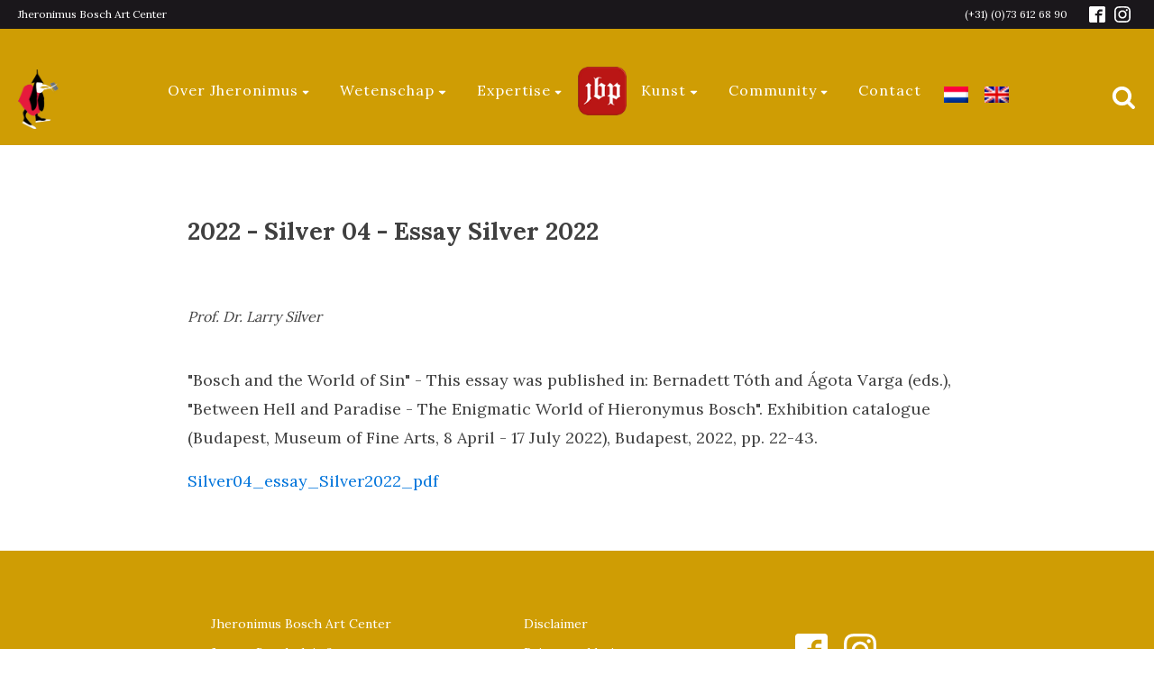

--- FILE ---
content_type: text/html; charset=UTF-8
request_url: https://jeroenboschplaza.com/artikel/2022-silver-04-essay-silver-2022/
body_size: 20129
content:
<!DOCTYPE html>
<html lang="nl-NL" >
<head>
<meta charset="UTF-8">
<meta name="viewport" content="width=device-width, initial-scale=1.0">
<!-- WP_HEAD() START -->
<title>2022 - Silver 04 - Essay Silver 2022 - Jeroen Bosch Plaza</title>
<link rel="preload" as="style" href="https://fonts.googleapis.com/css?family=Lora:100,200,300,400,500,600,700,800,900|Lora:100,200,300,400,500,600,700,800,900" >
<link rel="stylesheet" href="https://fonts.googleapis.com/css?family=Lora:100,200,300,400,500,600,700,800,900|Lora:100,200,300,400,500,600,700,800,900">
<meta name='robots' content='max-image-preview:large' />
<style>img:is([sizes="auto" i], [sizes^="auto," i]) { contain-intrinsic-size: 3000px 1500px }</style>
<link rel="alternate" hreflang="nl" href="https://jeroenboschplaza.com/artikel/2022-silver-04-essay-silver-2022/" />
<link rel="alternate" hreflang="en" href="https://jeroenboschplaza.com/artikel/2022-silver-04-essay-silver-2022/?lang=en" />
<link rel="alternate" hreflang="x-default" href="https://jeroenboschplaza.com/artikel/2022-silver-04-essay-silver-2022/" />
<!-- <link rel='stylesheet' id='toolset_bootstrap_4-css' href='https://jeroenboschplaza.com/wp-content/plugins/toolset-blocks/vendor/toolset/toolset-common/res/lib/bootstrap4/css/bootstrap.min.css?ver=4.5.3' type='text/css' media='screen' /> -->
<link rel="stylesheet" type="text/css" href="//jeroenboschplaza.com/wp-content/cache/wpfc-minified/ladnj0kv/hxhfd.css" media="screen"/>
<!-- <link rel='stylesheet' id='wp-block-library-css' href='https://jeroenboschplaza.com/wp-includes/css/dist/block-library/style.min.css?ver=6.8.3' type='text/css' media='all' /> -->
<link rel="stylesheet" type="text/css" href="//jeroenboschplaza.com/wp-content/cache/wpfc-minified/g0dqk0wv/hxhfd.css" media="all"/>
<style id='classic-theme-styles-inline-css' type='text/css'>
/*! This file is auto-generated */
.wp-block-button__link{color:#fff;background-color:#32373c;border-radius:9999px;box-shadow:none;text-decoration:none;padding:calc(.667em + 2px) calc(1.333em + 2px);font-size:1.125em}.wp-block-file__button{background:#32373c;color:#fff;text-decoration:none}
</style>
<!-- <link rel='stylesheet' id='mediaelement-css' href='https://jeroenboschplaza.com/wp-includes/js/mediaelement/mediaelementplayer-legacy.min.css?ver=4.2.17' type='text/css' media='all' /> -->
<!-- <link rel='stylesheet' id='wp-mediaelement-css' href='https://jeroenboschplaza.com/wp-includes/js/mediaelement/wp-mediaelement.min.css?ver=6.8.3' type='text/css' media='all' /> -->
<!-- <link rel='stylesheet' id='view_editor_gutenberg_frontend_assets-css' href='https://jeroenboschplaza.com/wp-content/plugins/toolset-blocks/public/css/views-frontend.css?ver=3.6.20' type='text/css' media='all' /> -->
<link rel="stylesheet" type="text/css" href="//jeroenboschplaza.com/wp-content/cache/wpfc-minified/dtndk35o/fuvno.css" media="all"/>
<style id='view_editor_gutenberg_frontend_assets-inline-css' type='text/css'>
.wpv-sort-list-dropdown.wpv-sort-list-dropdown-style-default > span.wpv-sort-list,.wpv-sort-list-dropdown.wpv-sort-list-dropdown-style-default .wpv-sort-list-item {border-color: #cdcdcd;}.wpv-sort-list-dropdown.wpv-sort-list-dropdown-style-default .wpv-sort-list-item a {color: #444;background-color: #fff;}.wpv-sort-list-dropdown.wpv-sort-list-dropdown-style-default a:hover,.wpv-sort-list-dropdown.wpv-sort-list-dropdown-style-default a:focus {color: #000;background-color: #eee;}.wpv-sort-list-dropdown.wpv-sort-list-dropdown-style-default .wpv-sort-list-item.wpv-sort-list-current a {color: #000;background-color: #eee;}
.wpv-sort-list-dropdown.wpv-sort-list-dropdown-style-default > span.wpv-sort-list,.wpv-sort-list-dropdown.wpv-sort-list-dropdown-style-default .wpv-sort-list-item {border-color: #cdcdcd;}.wpv-sort-list-dropdown.wpv-sort-list-dropdown-style-default .wpv-sort-list-item a {color: #444;background-color: #fff;}.wpv-sort-list-dropdown.wpv-sort-list-dropdown-style-default a:hover,.wpv-sort-list-dropdown.wpv-sort-list-dropdown-style-default a:focus {color: #000;background-color: #eee;}.wpv-sort-list-dropdown.wpv-sort-list-dropdown-style-default .wpv-sort-list-item.wpv-sort-list-current a {color: #000;background-color: #eee;}.wpv-sort-list-dropdown.wpv-sort-list-dropdown-style-grey > span.wpv-sort-list,.wpv-sort-list-dropdown.wpv-sort-list-dropdown-style-grey .wpv-sort-list-item {border-color: #cdcdcd;}.wpv-sort-list-dropdown.wpv-sort-list-dropdown-style-grey .wpv-sort-list-item a {color: #444;background-color: #eeeeee;}.wpv-sort-list-dropdown.wpv-sort-list-dropdown-style-grey a:hover,.wpv-sort-list-dropdown.wpv-sort-list-dropdown-style-grey a:focus {color: #000;background-color: #e5e5e5;}.wpv-sort-list-dropdown.wpv-sort-list-dropdown-style-grey .wpv-sort-list-item.wpv-sort-list-current a {color: #000;background-color: #e5e5e5;}
.wpv-sort-list-dropdown.wpv-sort-list-dropdown-style-default > span.wpv-sort-list,.wpv-sort-list-dropdown.wpv-sort-list-dropdown-style-default .wpv-sort-list-item {border-color: #cdcdcd;}.wpv-sort-list-dropdown.wpv-sort-list-dropdown-style-default .wpv-sort-list-item a {color: #444;background-color: #fff;}.wpv-sort-list-dropdown.wpv-sort-list-dropdown-style-default a:hover,.wpv-sort-list-dropdown.wpv-sort-list-dropdown-style-default a:focus {color: #000;background-color: #eee;}.wpv-sort-list-dropdown.wpv-sort-list-dropdown-style-default .wpv-sort-list-item.wpv-sort-list-current a {color: #000;background-color: #eee;}.wpv-sort-list-dropdown.wpv-sort-list-dropdown-style-grey > span.wpv-sort-list,.wpv-sort-list-dropdown.wpv-sort-list-dropdown-style-grey .wpv-sort-list-item {border-color: #cdcdcd;}.wpv-sort-list-dropdown.wpv-sort-list-dropdown-style-grey .wpv-sort-list-item a {color: #444;background-color: #eeeeee;}.wpv-sort-list-dropdown.wpv-sort-list-dropdown-style-grey a:hover,.wpv-sort-list-dropdown.wpv-sort-list-dropdown-style-grey a:focus {color: #000;background-color: #e5e5e5;}.wpv-sort-list-dropdown.wpv-sort-list-dropdown-style-grey .wpv-sort-list-item.wpv-sort-list-current a {color: #000;background-color: #e5e5e5;}.wpv-sort-list-dropdown.wpv-sort-list-dropdown-style-blue > span.wpv-sort-list,.wpv-sort-list-dropdown.wpv-sort-list-dropdown-style-blue .wpv-sort-list-item {border-color: #0099cc;}.wpv-sort-list-dropdown.wpv-sort-list-dropdown-style-blue .wpv-sort-list-item a {color: #444;background-color: #cbddeb;}.wpv-sort-list-dropdown.wpv-sort-list-dropdown-style-blue a:hover,.wpv-sort-list-dropdown.wpv-sort-list-dropdown-style-blue a:focus {color: #000;background-color: #95bedd;}.wpv-sort-list-dropdown.wpv-sort-list-dropdown-style-blue .wpv-sort-list-item.wpv-sort-list-current a {color: #000;background-color: #95bedd;}
</style>
<style id='global-styles-inline-css' type='text/css'>
:root{--wp--preset--aspect-ratio--square: 1;--wp--preset--aspect-ratio--4-3: 4/3;--wp--preset--aspect-ratio--3-4: 3/4;--wp--preset--aspect-ratio--3-2: 3/2;--wp--preset--aspect-ratio--2-3: 2/3;--wp--preset--aspect-ratio--16-9: 16/9;--wp--preset--aspect-ratio--9-16: 9/16;--wp--preset--color--black: #000000;--wp--preset--color--cyan-bluish-gray: #abb8c3;--wp--preset--color--white: #ffffff;--wp--preset--color--pale-pink: #f78da7;--wp--preset--color--vivid-red: #cf2e2e;--wp--preset--color--luminous-vivid-orange: #ff6900;--wp--preset--color--luminous-vivid-amber: #fcb900;--wp--preset--color--light-green-cyan: #7bdcb5;--wp--preset--color--vivid-green-cyan: #00d084;--wp--preset--color--pale-cyan-blue: #8ed1fc;--wp--preset--color--vivid-cyan-blue: #0693e3;--wp--preset--color--vivid-purple: #9b51e0;--wp--preset--gradient--vivid-cyan-blue-to-vivid-purple: linear-gradient(135deg,rgba(6,147,227,1) 0%,rgb(155,81,224) 100%);--wp--preset--gradient--light-green-cyan-to-vivid-green-cyan: linear-gradient(135deg,rgb(122,220,180) 0%,rgb(0,208,130) 100%);--wp--preset--gradient--luminous-vivid-amber-to-luminous-vivid-orange: linear-gradient(135deg,rgba(252,185,0,1) 0%,rgba(255,105,0,1) 100%);--wp--preset--gradient--luminous-vivid-orange-to-vivid-red: linear-gradient(135deg,rgba(255,105,0,1) 0%,rgb(207,46,46) 100%);--wp--preset--gradient--very-light-gray-to-cyan-bluish-gray: linear-gradient(135deg,rgb(238,238,238) 0%,rgb(169,184,195) 100%);--wp--preset--gradient--cool-to-warm-spectrum: linear-gradient(135deg,rgb(74,234,220) 0%,rgb(151,120,209) 20%,rgb(207,42,186) 40%,rgb(238,44,130) 60%,rgb(251,105,98) 80%,rgb(254,248,76) 100%);--wp--preset--gradient--blush-light-purple: linear-gradient(135deg,rgb(255,206,236) 0%,rgb(152,150,240) 100%);--wp--preset--gradient--blush-bordeaux: linear-gradient(135deg,rgb(254,205,165) 0%,rgb(254,45,45) 50%,rgb(107,0,62) 100%);--wp--preset--gradient--luminous-dusk: linear-gradient(135deg,rgb(255,203,112) 0%,rgb(199,81,192) 50%,rgb(65,88,208) 100%);--wp--preset--gradient--pale-ocean: linear-gradient(135deg,rgb(255,245,203) 0%,rgb(182,227,212) 50%,rgb(51,167,181) 100%);--wp--preset--gradient--electric-grass: linear-gradient(135deg,rgb(202,248,128) 0%,rgb(113,206,126) 100%);--wp--preset--gradient--midnight: linear-gradient(135deg,rgb(2,3,129) 0%,rgb(40,116,252) 100%);--wp--preset--font-size--small: 13px;--wp--preset--font-size--medium: 20px;--wp--preset--font-size--large: 36px;--wp--preset--font-size--x-large: 42px;--wp--preset--spacing--20: 0.44rem;--wp--preset--spacing--30: 0.67rem;--wp--preset--spacing--40: 1rem;--wp--preset--spacing--50: 1.5rem;--wp--preset--spacing--60: 2.25rem;--wp--preset--spacing--70: 3.38rem;--wp--preset--spacing--80: 5.06rem;--wp--preset--shadow--natural: 6px 6px 9px rgba(0, 0, 0, 0.2);--wp--preset--shadow--deep: 12px 12px 50px rgba(0, 0, 0, 0.4);--wp--preset--shadow--sharp: 6px 6px 0px rgba(0, 0, 0, 0.2);--wp--preset--shadow--outlined: 6px 6px 0px -3px rgba(255, 255, 255, 1), 6px 6px rgba(0, 0, 0, 1);--wp--preset--shadow--crisp: 6px 6px 0px rgba(0, 0, 0, 1);}:where(.is-layout-flex){gap: 0.5em;}:where(.is-layout-grid){gap: 0.5em;}body .is-layout-flex{display: flex;}.is-layout-flex{flex-wrap: wrap;align-items: center;}.is-layout-flex > :is(*, div){margin: 0;}body .is-layout-grid{display: grid;}.is-layout-grid > :is(*, div){margin: 0;}:where(.wp-block-columns.is-layout-flex){gap: 2em;}:where(.wp-block-columns.is-layout-grid){gap: 2em;}:where(.wp-block-post-template.is-layout-flex){gap: 1.25em;}:where(.wp-block-post-template.is-layout-grid){gap: 1.25em;}.has-black-color{color: var(--wp--preset--color--black) !important;}.has-cyan-bluish-gray-color{color: var(--wp--preset--color--cyan-bluish-gray) !important;}.has-white-color{color: var(--wp--preset--color--white) !important;}.has-pale-pink-color{color: var(--wp--preset--color--pale-pink) !important;}.has-vivid-red-color{color: var(--wp--preset--color--vivid-red) !important;}.has-luminous-vivid-orange-color{color: var(--wp--preset--color--luminous-vivid-orange) !important;}.has-luminous-vivid-amber-color{color: var(--wp--preset--color--luminous-vivid-amber) !important;}.has-light-green-cyan-color{color: var(--wp--preset--color--light-green-cyan) !important;}.has-vivid-green-cyan-color{color: var(--wp--preset--color--vivid-green-cyan) !important;}.has-pale-cyan-blue-color{color: var(--wp--preset--color--pale-cyan-blue) !important;}.has-vivid-cyan-blue-color{color: var(--wp--preset--color--vivid-cyan-blue) !important;}.has-vivid-purple-color{color: var(--wp--preset--color--vivid-purple) !important;}.has-black-background-color{background-color: var(--wp--preset--color--black) !important;}.has-cyan-bluish-gray-background-color{background-color: var(--wp--preset--color--cyan-bluish-gray) !important;}.has-white-background-color{background-color: var(--wp--preset--color--white) !important;}.has-pale-pink-background-color{background-color: var(--wp--preset--color--pale-pink) !important;}.has-vivid-red-background-color{background-color: var(--wp--preset--color--vivid-red) !important;}.has-luminous-vivid-orange-background-color{background-color: var(--wp--preset--color--luminous-vivid-orange) !important;}.has-luminous-vivid-amber-background-color{background-color: var(--wp--preset--color--luminous-vivid-amber) !important;}.has-light-green-cyan-background-color{background-color: var(--wp--preset--color--light-green-cyan) !important;}.has-vivid-green-cyan-background-color{background-color: var(--wp--preset--color--vivid-green-cyan) !important;}.has-pale-cyan-blue-background-color{background-color: var(--wp--preset--color--pale-cyan-blue) !important;}.has-vivid-cyan-blue-background-color{background-color: var(--wp--preset--color--vivid-cyan-blue) !important;}.has-vivid-purple-background-color{background-color: var(--wp--preset--color--vivid-purple) !important;}.has-black-border-color{border-color: var(--wp--preset--color--black) !important;}.has-cyan-bluish-gray-border-color{border-color: var(--wp--preset--color--cyan-bluish-gray) !important;}.has-white-border-color{border-color: var(--wp--preset--color--white) !important;}.has-pale-pink-border-color{border-color: var(--wp--preset--color--pale-pink) !important;}.has-vivid-red-border-color{border-color: var(--wp--preset--color--vivid-red) !important;}.has-luminous-vivid-orange-border-color{border-color: var(--wp--preset--color--luminous-vivid-orange) !important;}.has-luminous-vivid-amber-border-color{border-color: var(--wp--preset--color--luminous-vivid-amber) !important;}.has-light-green-cyan-border-color{border-color: var(--wp--preset--color--light-green-cyan) !important;}.has-vivid-green-cyan-border-color{border-color: var(--wp--preset--color--vivid-green-cyan) !important;}.has-pale-cyan-blue-border-color{border-color: var(--wp--preset--color--pale-cyan-blue) !important;}.has-vivid-cyan-blue-border-color{border-color: var(--wp--preset--color--vivid-cyan-blue) !important;}.has-vivid-purple-border-color{border-color: var(--wp--preset--color--vivid-purple) !important;}.has-vivid-cyan-blue-to-vivid-purple-gradient-background{background: var(--wp--preset--gradient--vivid-cyan-blue-to-vivid-purple) !important;}.has-light-green-cyan-to-vivid-green-cyan-gradient-background{background: var(--wp--preset--gradient--light-green-cyan-to-vivid-green-cyan) !important;}.has-luminous-vivid-amber-to-luminous-vivid-orange-gradient-background{background: var(--wp--preset--gradient--luminous-vivid-amber-to-luminous-vivid-orange) !important;}.has-luminous-vivid-orange-to-vivid-red-gradient-background{background: var(--wp--preset--gradient--luminous-vivid-orange-to-vivid-red) !important;}.has-very-light-gray-to-cyan-bluish-gray-gradient-background{background: var(--wp--preset--gradient--very-light-gray-to-cyan-bluish-gray) !important;}.has-cool-to-warm-spectrum-gradient-background{background: var(--wp--preset--gradient--cool-to-warm-spectrum) !important;}.has-blush-light-purple-gradient-background{background: var(--wp--preset--gradient--blush-light-purple) !important;}.has-blush-bordeaux-gradient-background{background: var(--wp--preset--gradient--blush-bordeaux) !important;}.has-luminous-dusk-gradient-background{background: var(--wp--preset--gradient--luminous-dusk) !important;}.has-pale-ocean-gradient-background{background: var(--wp--preset--gradient--pale-ocean) !important;}.has-electric-grass-gradient-background{background: var(--wp--preset--gradient--electric-grass) !important;}.has-midnight-gradient-background{background: var(--wp--preset--gradient--midnight) !important;}.has-small-font-size{font-size: var(--wp--preset--font-size--small) !important;}.has-medium-font-size{font-size: var(--wp--preset--font-size--medium) !important;}.has-large-font-size{font-size: var(--wp--preset--font-size--large) !important;}.has-x-large-font-size{font-size: var(--wp--preset--font-size--x-large) !important;}
:where(.wp-block-post-template.is-layout-flex){gap: 1.25em;}:where(.wp-block-post-template.is-layout-grid){gap: 1.25em;}
:where(.wp-block-columns.is-layout-flex){gap: 2em;}:where(.wp-block-columns.is-layout-grid){gap: 2em;}
:root :where(.wp-block-pullquote){font-size: 1.5em;line-height: 1.6;}
</style>
<!-- <link rel='stylesheet' id='wpa-css-css' href='https://jeroenboschplaza.com/wp-content/plugins/honeypot/includes/css/wpa.css?ver=2.3.03' type='text/css' media='all' /> -->
<!-- <link rel='stylesheet' id='oxygen-aos-css' href='https://jeroenboschplaza.com/wp-content/plugins/oxygen/component-framework/vendor/aos/aos.css?ver=6.8.3' type='text/css' media='all' /> -->
<!-- <link rel='stylesheet' id='oxygen-css' href='https://jeroenboschplaza.com/wp-content/plugins/oxygen/component-framework/oxygen.css?ver=4.9.1' type='text/css' media='all' /> -->
<!-- <link rel='stylesheet' id='wpml-menu-item-0-css' href='https://jeroenboschplaza.com/wp-content/plugins/sitepress-multilingual-cms/templates/language-switchers/menu-item/style.min.css?ver=1' type='text/css' media='all' /> -->
<link rel="stylesheet" type="text/css" href="//jeroenboschplaza.com/wp-content/cache/wpfc-minified/qw5t3bxl/hdn1.css" media="all"/>
<!-- <link rel='stylesheet' id='fancybox-css' href='https://jeroenboschplaza.com/wp-content/plugins/easy-fancybox/fancybox/1.5.4/jquery.fancybox.min.css?ver=6.8.3' type='text/css' media='screen' /> -->
<link rel="stylesheet" type="text/css" href="//jeroenboschplaza.com/wp-content/cache/wpfc-minified/97pukhmr/hxhfd.css" media="screen"/>
<!-- <link rel='stylesheet' id='microthemer-css' href='https://jeroenboschplaza.com/wp-content/micro-themes/active-styles.css?mts=339&#038;ver=6.8.3' type='text/css' media='all' /> -->
<link rel="stylesheet" type="text/css" href="//jeroenboschplaza.com/wp-content/cache/wpfc-minified/kbmaylsb/hxhfd.css" media="all"/>
<script src='//jeroenboschplaza.com/wp-content/cache/wpfc-minified/8u5hic9p/hxhfd.js' type="text/javascript"></script>
<!-- <script type="text/javascript" src="https://jeroenboschplaza.com/wp-content/plugins/toolset-blocks/vendor/toolset/common-es/public/toolset-common-es-frontend.js?ver=175000" id="toolset-common-es-frontend-js"></script> -->
<!-- <script type="text/javascript" src="https://jeroenboschplaza.com/wp-includes/js/jquery/jquery.min.js?ver=3.7.1" id="jquery-core-js"></script> -->
<!-- <script type="text/javascript" src="https://jeroenboschplaza.com/wp-content/plugins/oxygen/component-framework/vendor/aos/aos.js?ver=1" id="oxygen-aos-js"></script> -->
<link rel="https://api.w.org/" href="https://jeroenboschplaza.com/wp-json/" /><meta name="generator" content="WordPress 6.8.3" />
<link rel="canonical" href="https://jeroenboschplaza.com/artikel/2022-silver-04-essay-silver-2022/" />
<link rel='shortlink' href='https://jeroenboschplaza.com/?p=14899' />
<link rel="alternate" title="oEmbed (JSON)" type="application/json+oembed" href="https://jeroenboschplaza.com/wp-json/oembed/1.0/embed?url=https%3A%2F%2Fjeroenboschplaza.com%2Fartikel%2F2022-silver-04-essay-silver-2022%2F" />
<link rel="alternate" title="oEmbed (XML)" type="text/xml+oembed" href="https://jeroenboschplaza.com/wp-json/oembed/1.0/embed?url=https%3A%2F%2Fjeroenboschplaza.com%2Fartikel%2F2022-silver-04-essay-silver-2022%2F&#038;format=xml" />
<meta name="generator" content="WPML ver:4.7.6 stt:37,1;" />
<script> window.addEventListener("load",function(){ var c={script:false,link:false}; function ls(s) { if(!['script','link'].includes(s)||c[s]){return;}c[s]=true; var d=document,f=d.getElementsByTagName(s)[0],j=d.createElement(s); if(s==='script'){j.async=true;j.src='https://jeroenboschplaza.com/wp-content/plugins/toolset-blocks/vendor/toolset/blocks/public/js/frontend.js?v=1.6.16';}else{ j.rel='stylesheet';j.href='https://jeroenboschplaza.com/wp-content/plugins/toolset-blocks/vendor/toolset/blocks/public/css/style.css?v=1.6.16';} f.parentNode.insertBefore(j, f); }; function ex(){ls('script');ls('link')} window.addEventListener("scroll", ex, {once: true}); if (('IntersectionObserver' in window) && ('IntersectionObserverEntry' in window) && ('intersectionRatio' in window.IntersectionObserverEntry.prototype)) { var i = 0, fb = document.querySelectorAll("[class^='tb-']"), o = new IntersectionObserver(es => { es.forEach(e => { o.unobserve(e.target); if (e.intersectionRatio > 0) { ex();o.disconnect();}else{ i++;if(fb.length>i){o.observe(fb[i])}} }) }); if (fb.length) { o.observe(fb[i]) } } }) </script>
<noscript>
<link rel="stylesheet" href="https://jeroenboschplaza.com/wp-content/plugins/toolset-blocks/vendor/toolset/blocks/public/css/style.css">
</noscript><link rel="icon" href="https://jeroenboschplaza.com/wp-content/uploads/2020/03/cropped-logo-jbp1-32x32.png" sizes="32x32" />
<link rel="icon" href="https://jeroenboschplaza.com/wp-content/uploads/2020/03/cropped-logo-jbp1-192x192.png" sizes="192x192" />
<link rel="apple-touch-icon" href="https://jeroenboschplaza.com/wp-content/uploads/2020/03/cropped-logo-jbp1-180x180.png" />
<meta name="msapplication-TileImage" content="https://jeroenboschplaza.com/wp-content/uploads/2020/03/cropped-logo-jbp1-270x270.png" />
<!-- <link rel='stylesheet' id='oxygen-cache-3342-css' href='//jeroenboschplaza.com/wp-content/uploads/oxygen/css/globaal-3342.css?cache=1590149348&#038;ver=6.8.3' type='text/css' media='all' /> -->
<!-- <link rel='stylesheet' id='oxygen-cache-3406-css' href='//jeroenboschplaza.com/wp-content/uploads/oxygen/css/3406.css?cache=1667563565&#038;ver=6.8.3' type='text/css' media='all' /> -->
<!-- <link rel='stylesheet' id='oxygen-universal-styles-css' href='//jeroenboschplaza.com/wp-content/uploads/oxygen/css/universal.css?cache=1667565530&#038;ver=6.8.3' type='text/css' media='all' /> -->
<link rel="stylesheet" type="text/css" href="//jeroenboschplaza.com/wp-content/cache/wpfc-minified/21oh2vo4/hxmdo.css" media="all"/>
<!-- END OF WP_HEAD() -->
</head>
<body class="wp-singular artikel-template-default single single-artikel postid-14899 wp-theme-oxygen-is-not-a-theme  wp-embed-responsive oxygen-body mt-14899 mt-artikel-2022-silver-04-essay-silver-2022 views-template-sjabloon-voor-artikelen" >
<header id="_header-38-32" class="oxy-header-wrapper oxy-sticky-header oxy-overlay-header oxy-header" ><div id="_header_row-49-32" class="oxygen-show-in-sticky-only oxygen-only-show-in-overlay oxy-header-row" ><div class="oxy-header-container"><div id="_header_left-50-32" class="oxy-header-left" ><div id="text_block-54-32" class="ct-text-block" >Jheronimus Bosch Art Center<br></div></div><div id="_header_center-51-32" class="oxy-header-center" ></div><div id="_header_right-52-32" class="oxy-header-right" ><div id="text_block-65-32" class="ct-text-block" >(+31) (0)73 612 68 90</div><div id="_social_icons-59-32" class="oxy-social-icons" ><a href='https://facebook.com' target='_blank' class='oxy-social-icons-facebook'><svg><title>Visit our Facebook</title><use xlink:href='#oxy-social-icons-icon-facebook-blank'></use></svg></a><a href='https://instagram.com' target='_blank' class='oxy-social-icons-instagram'><svg><title>Visit our Instagram</title><use xlink:href='#oxy-social-icons-icon-instagram-blank'></use></svg></a></div></div></div></div><div id="_header_row-39-32" class="oxy-header-row" ><div class="oxy-header-container"><div id="_header_left-40-32" class="oxy-header-left" ><a id="link-67-3342" class="ct-link" href="https://jheronimusbosch-artcenter.nl" target="_blank"  ><img  id="image-66-3342" alt="" src="https://jeroenboschplaza.com/wp-content/uploads/2020/03/boodschapper-100-r.png" class="ct-image"/></a></div><div id="_header_center-41-32" class="oxy-header-center" >
<div id="-pro-menu-84-3342" class="oxy-pro-menu " ><div class="oxy-pro-menu-mobile-open-icon  oxy-pro-menu-off-canvas-trigger oxy-pro-menu-off-canvas-right" data-off-canvas-alignment="right"><svg id="-pro-menu-84-3342-open-icon"><use xlink:href="#FontAwesomeicon-bars"></use></svg>Menu</div>
<div class="oxy-pro-menu-container  oxy-pro-menu-dropdown-links-visible-on-mobile oxy-pro-menu-dropdown-links-toggle oxy-pro-menu-show-dropdown" data-aos-duration="400" 
data-oxy-pro-menu-dropdown-animation="fade-up"
data-oxy-pro-menu-dropdown-animation-duration="0.4"
data-entire-parent-toggles-dropdown="true"
data-oxy-pro-menu-off-canvas-animation="zoom-in-left"
data-oxy-pro-menu-dropdown-animation-duration="0.4"
data-oxy-pro-menu-dropdown-links-on-mobile="toggle">
<div class="menu-hoofdmenu-container"><ul id="menu-hoofdmenu" class="oxy-pro-menu-list"><li id="menu-item-7916" class="menu-item menu-item-type-post_type menu-item-object-page menu-item-has-children menu-item-7916"><a href="https://jeroenboschplaza.com/over-jheronimus/">Over Jheronimus</a>
<ul class="sub-menu">
<li id="menu-item-7932" class="menu-item menu-item-type-post_type menu-item-object-page menu-item-7932"><a href="https://jeroenboschplaza.com/over-jheronimus/zijn-leven/">Zijn leven</a></li>
<li id="menu-item-7931" class="menu-item menu-item-type-post_type menu-item-object-page menu-item-7931"><a href="https://jeroenboschplaza.com/over-jheronimus/zijn-oeuvre/">Zijn oeuvre</a></li>
<li id="menu-item-7930" class="menu-item menu-item-type-post_type menu-item-object-page menu-item-7930"><a href="https://jeroenboschplaza.com/over-jheronimus/zijn-geboorteplaats/">Zijn geboorteplaats</a></li>
</ul>
</li>
<li id="menu-item-8046" class="menu-item menu-item-type-post_type menu-item-object-page menu-item-has-children menu-item-8046"><a href="https://jeroenboschplaza.com/wetenschap/">Wetenschap</a>
<ul class="sub-menu">
<li id="menu-item-3390" class="menu-item menu-item-type-post_type menu-item-object-page menu-item-3390"><a href="https://jeroenboschplaza.com/wetenschap/recensies/">Recensies</a></li>
<li id="menu-item-3489" class="menu-item menu-item-type-post_type menu-item-object-page menu-item-3489"><a href="https://jeroenboschplaza.com/wetenschap/literaire-bronnen/">Literaire bronnen</a></li>
<li id="menu-item-3392" class="menu-item menu-item-type-post_type menu-item-object-page menu-item-3392"><a href="https://jeroenboschplaza.com/wetenschap/topische-beeldspraak/">Topische beeldspraak</a></li>
</ul>
</li>
<li id="menu-item-8354" class="menu-item menu-item-type-post_type menu-item-object-page menu-item-has-children menu-item-8354"><a href="https://jeroenboschplaza.com/expertise/">Expertise</a>
<ul class="sub-menu">
<li id="menu-item-9558" class="menu-item menu-item-type-taxonomy menu-item-object-auteur menu-item-9558"><a href="https://jeroenboschplaza.com/auteur/dr-eric-de-bruyn/">Dr. Eric De Bruyn</a></li>
<li id="menu-item-10369" class="menu-item menu-item-type-taxonomy menu-item-object-auteur menu-item-10369"><a href="https://jeroenboschplaza.com/auteur/prof-dr-nils-buttner/">Prof. Dr. Nils Büttner</a></li>
<li id="menu-item-9563" class="menu-item menu-item-type-taxonomy menu-item-object-auteur menu-item-9563"><a href="https://jeroenboschplaza.com/auteur/lucas-van-dijck/">Dr. Lucas van Dijck</a></li>
<li id="menu-item-9560" class="menu-item menu-item-type-taxonomy menu-item-object-auteur menu-item-9560"><a href="https://jeroenboschplaza.com/auteur/ed-hoffman/">Dr. Ed Hoffman</a></li>
<li id="menu-item-16607" class="menu-item menu-item-type-taxonomy menu-item-object-auteur menu-item-16607"><a href="https://jeroenboschplaza.com/auteur/grzegorz-kubies/">Dr. Grzegorz Kubies</a></li>
<li id="menu-item-9562" class="menu-item menu-item-type-taxonomy menu-item-object-auteur menu-item-9562"><a href="https://jeroenboschplaza.com/auteur/erwin-pokorny/">Dr. Erwin Pokorny</a></li>
<li id="menu-item-13814" class="menu-item menu-item-type-taxonomy menu-item-object-auteur menu-item-13814"><a href="https://jeroenboschplaza.com/auteur/gary-schwartz/">Gary Schwartz</a></li>
<li id="menu-item-9561" class="menu-item menu-item-type-taxonomy menu-item-object-auteur current-artikel-ancestor current-menu-parent current-artikel-parent menu-item-9561"><a href="https://jeroenboschplaza.com/auteur/larry-silver/">Prof. Dr. Larry Silver</a></li>
<li id="menu-item-14656" class="menu-item menu-item-type-taxonomy menu-item-object-auteur menu-item-14656"><a href="https://jeroenboschplaza.com/auteur/bernard-m-vermet/">Bernard M. Vermet</a></li>
<li id="menu-item-10615" class="menu-item menu-item-type-taxonomy menu-item-object-auteur menu-item-10615"><a href="https://jeroenboschplaza.com/auteur/dr-jeanne-van-waadenoijen/">Dr. Jeanne van Waadenoijen</a></li>
</ul>
</li>
<li id="menu-item-3405" class="menu-item menu-item-type-post_type menu-item-object-page menu-item-home menu-item-3405"><a href="https://jeroenboschplaza.com/">Jeroen Bosch Plaza</a></li>
<li id="menu-item-8051" class="menu-item menu-item-type-custom menu-item-object-custom menu-item-has-children menu-item-8051"><a href="https://jeroenboschplaza.com/followers/?lang=en">Kunst</a>
<ul class="sub-menu">
<li id="menu-item-7965" class="menu-item menu-item-type-custom menu-item-object-custom menu-item-7965"><a href="/followers-overview/?lang=en">Navolgers</a></li>
</ul>
</li>
<li id="menu-item-8050" class="menu-item menu-item-type-post_type menu-item-object-page menu-item-has-children menu-item-8050"><a href="https://jeroenboschplaza.com/?page_id=3354">Community</a>
<ul class="sub-menu">
<li id="menu-item-9412" class="menu-item menu-item-type-post_type menu-item-object-page menu-item-9412"><a href="https://jeroenboschplaza.com/medewerkers-overzicht/">Medewerkers</a></li>
</ul>
</li>
<li id="menu-item-3381" class="menu-item menu-item-type-post_type menu-item-object-page menu-item-3381"><a href="https://jeroenboschplaza.com/community/contact/">Contact</a></li>
<li id="menu-item-wpml-ls-16-nl" class="menu-item wpml-ls-slot-16 wpml-ls-item wpml-ls-item-nl wpml-ls-current-language wpml-ls-menu-item wpml-ls-first-item menu-item-type-wpml_ls_menu_item menu-item-object-wpml_ls_menu_item menu-item-wpml-ls-16-nl"><a href="https://jeroenboschplaza.com/artikel/2022-silver-04-essay-silver-2022/" title="Schakel over naar "><img
class="wpml-ls-flag"
src="https://jeroenboschplaza.com/wp-content/plugins/sitepress-multilingual-cms/res/flags/nl.png"
alt="Nederlands"
/></a></li>
<li id="menu-item-wpml-ls-16-en" class="menu-item wpml-ls-slot-16 wpml-ls-item wpml-ls-item-en wpml-ls-menu-item wpml-ls-last-item menu-item-type-wpml_ls_menu_item menu-item-object-wpml_ls_menu_item menu-item-wpml-ls-16-en"><a href="https://jeroenboschplaza.com/artikel/2022-silver-04-essay-silver-2022/?lang=en" title="Schakel over naar "><img
class="wpml-ls-flag"
src="https://jeroenboschplaza.com/wp-content/plugins/sitepress-multilingual-cms/res/flags/en.png"
alt="Engels"
/></a></li>
</ul></div>
<div class="oxy-pro-menu-mobile-close-icon"><svg id="svg--pro-menu-84-3342"><use xlink:href="#FontAwesomeicon-close"></use></svg></div>
</div>
</div>
<script type="text/javascript">
jQuery('#-pro-menu-84-3342 .oxy-pro-menu-show-dropdown .menu-item-has-children > a', 'body').each(function(){
jQuery(this).append('<div class="oxy-pro-menu-dropdown-icon-click-area"><svg class="oxy-pro-menu-dropdown-icon"><use xlink:href="#FontAwesomeicon-sort-desc"></use></svg></div>');
});
jQuery('#-pro-menu-84-3342 .oxy-pro-menu-show-dropdown .menu-item:not(.menu-item-has-children) > a', 'body').each(function(){
jQuery(this).append('<div class="oxy-pro-menu-dropdown-icon-click-area"></div>');
});			</script></div><div id="_header_right-42-32" class="oxy-header-right" ><a id="link-77-3342" class="ct-link" href="#" target="_self"  ><div id="fancy_icon-68-3342" class="ct-fancy-icon" ><svg id="svg-fancy_icon-68-3342"><use xlink:href="#FontAwesomeicon-search"></use></svg></div></a></div></div></div></header>
<script type="text/javascript">
jQuery(document).ready(function() {
var selector = "#_header-38-32",
scrollval = parseInt("0");
if (!scrollval || scrollval < 1) {
if (jQuery(window).width() >= 768){
jQuery("body").css("margin-top", jQuery(selector).outerHeight());
jQuery(selector).addClass("oxy-sticky-header-active");
}
}
else {
var scrollTopOld = 0;
jQuery(window).scroll(function() {
if (!jQuery('body').hasClass('oxy-nav-menu-prevent-overflow')) {
if (jQuery(this).scrollTop() > scrollval 
) {
if (
jQuery(window).width() >= 768 && 
!jQuery(selector).hasClass("oxy-sticky-header-active")) {
if (jQuery(selector).css('position')!='absolute') {
jQuery("body").css("margin-top", jQuery(selector).outerHeight());
}
jQuery(selector)
.addClass("oxy-sticky-header-active")
}
}
else {
jQuery(selector)
.removeClass("oxy-sticky-header-fade-in")
.removeClass("oxy-sticky-header-active");
if (jQuery(selector).css('position')!='absolute') {
jQuery("body").css("margin-top", "");
}
}
scrollTopOld = jQuery(this).scrollTop();
}
})
}
});
</script><div id="div_block-2-3406" class="ct-div-block" ><div id="div_block-10-3406" class="ct-div-block" ><h1 id="headline-6-3406" class="ct-headline"><span id="span-8-3406" class="ct-span" >2022 - Silver 04 - Essay Silver 2022</span></h1></div><div id='inner_content-3-3406' class='ct-inner-content'><div class="tces-js-style-encoded" style="display:none;">[base64]</div><script class="tces-js-style-to-head">toolsetCommonEs.styleToHead()</script><div class="tces-js-style-encoded" style="display:none;">[base64]</div><script class="tces-js-style-to-head">toolsetCommonEs.styleToHead()</script>
<div class="tb-field tb-field--left" data-toolset-blocks-field="dab48a0d0ec649ac168f802d7c038d1f">Prof. Dr. Larry Silver</div>
<div style="height:27px" aria-hidden="true" class="wp-block-spacer"></div>
<div class="tb-field tb-field--left" data-toolset-blocks-field="e8bdb325c43fb2c0d6727033a99f86e1"><p>"Bosch and the World of Sin" - This essay was published in: Bernadett Tóth and Ágota Varga (eds.), "Between Hell and Paradise - The Enigmatic World of Hieronymus Bosch". Exhibition catalogue (Budapest, Museum of Fine Arts, 8 April - 17 July 2022), Budapest, 2022, pp. 22-43.</p>
<p><a href="https://jeroenboschplaza.com/wp-content/uploads/2022/06/Silver04_essay_Silver2022_pdf.pdf">Silver04_essay_Silver2022_pdf</a></p>
</div>
</div></div><footer id="section-9-32" class=" ct-section" ><div class="ct-section-inner-wrap"><div id="new_columns-21-32" class="ct-new-columns" ><div id="div_block-22-32" class="ct-div-block" ><div id="_rich_text-35-32" class="oxy-rich-text" ><p>Jheronimus Bosch Art Center<br />Jeroen Boschplein 2<br />5211ML 's-Hertogenbosch<br />(+31) (0)73 612 68 90<br />info@jheronimusbosch-artcenter.nl</p></div></div><div id="div_block-23-32" class="ct-div-block" ><div id="_rich_text-33-32" class="oxy-rich-text" ><p>Disclaimer<br /><span style="color: #ffffff;"><a style="color: #ffffff;" href="https://jbac2020.jeroenboschplaza.com/privacy-verklaring/">Privacyverklaring</a></span><br /><span style="color: #ffffff;"><a style="color: #ffffff;" href="/anbi">ANBI</a></span><span style="color: #000000;"><br /></span></p></div></div><div id="div_block-24-32" class="ct-div-block" ><div id="_social_icons-28-32" class="oxy-social-icons" ><a href='https://www.facebook.com/Jheronimusboschartcenter' target='_blank' class='oxy-social-icons-facebook'><svg><title>Visit our Facebook</title><use xlink:href='#oxy-social-icons-icon-facebook-blank'></use></svg></a><a href='https://instagram.com' target='_blank' class='oxy-social-icons-instagram'><svg><title>Visit our Instagram</title><use xlink:href='#oxy-social-icons-icon-instagram-blank'></use></svg></a></div></div></div></div></footer>            <div tabindex="-1" class="oxy-modal-backdrop top "
style="background-color: rgba(0,0,0,0.5);"
data-trigger="user_clicks_element"                data-trigger-selector="#fancy_icon-68-3342"                data-trigger-time="5"                data-trigger-time-unit="seconds"                data-close-automatically="no"                data-close-after-time="10"                data-close-after-time-unit="seconds"                data-trigger_scroll_amount="50"                data-trigger_scroll_direction="down"	            data-scroll_to_selector=""	            data-time_inactive="60"	            data-time-inactive-unit="seconds"	            data-number_of_clicks="3"	            data-close_on_esc="on"	            data-number_of_page_views="3"                data-close-after-form-submit="no"                data-open-again="always_show"                data-open-again-after-days="3"            >
<div id="modal-73-3342" class="ct-modal" ><div id="div_block-76-3342" class="ct-div-block" >
<div id="_search_form-74-3342" class="oxy-search-form" >
<form role="search" method="get" id="searchform" class="searchform" action="https://jeroenboschplaza.com/">
<div>
<label class="screen-reader-text" for="s">Zoeken naar:</label>
<input type="text" value="" name="s" id="s" />
<input type="submit" id="searchsubmit" value="Zoeken" />
</div>
<input type='hidden' name='lang' value='nl' /></form>                </div>
</div></div>
</div>
<!-- WP_FOOTER -->
<script type="speculationrules">
{"prefetch":[{"source":"document","where":{"and":[{"href_matches":"\/*"},{"not":{"href_matches":["\/wp-*.php","\/wp-admin\/*","\/wp-content\/uploads\/*","\/wp-content\/*","\/wp-content\/plugins\/*","\/wp-content\/themes\/twentytwenty\/*","\/wp-content\/themes\/oxygen-is-not-a-theme\/*","\/*\\?(.+)"]}},{"not":{"selector_matches":"a[rel~=\"nofollow\"]"}},{"not":{"selector_matches":".no-prefetch, .no-prefetch a"}}]},"eagerness":"conservative"}]}
</script>
<script>
// Do not change this comment line otherwise Speed Optimizer won't be able to detect this script
(function () {
const calculateParentDistance = (child, parent) => {
let count = 0;
let currentElement = child;
// Traverse up the DOM tree until we reach parent or the top of the DOM
while (currentElement && currentElement !== parent) {
currentElement = currentElement.parentNode;
count++;
}
// If parent was not found in the hierarchy, return -1
if (!currentElement) {
return -1; // Indicates parent is not an ancestor of element
}
return count; // Number of layers between element and parent
}
const isMatchingClass = (linkRule, href, classes, ids) => {
return classes.includes(linkRule.value)
}
const isMatchingId = (linkRule, href, classes, ids) => {
return ids.includes(linkRule.value)
}
const isMatchingDomain = (linkRule, href, classes, ids) => {
if(!URL.canParse(href)) {
return false
}
const url = new URL(href)
return linkRule.value === url.host
}
const isMatchingExtension = (linkRule, href, classes, ids) => {
if(!URL.canParse(href)) {
return false
}
const url = new URL(href)
return url.pathname.endsWith('.' + linkRule.value)
}
const isMatchingSubdirectory = (linkRule, href, classes, ids) => {
if(!URL.canParse(href)) {
return false
}
const url = new URL(href)
return url.pathname.startsWith('/' + linkRule.value + '/')
}
const isMatchingProtocol = (linkRule, href, classes, ids) => {
if(!URL.canParse(href)) {
return false
}
const url = new URL(href)
return url.protocol === linkRule.value + ':'
}
const isMatchingExternal = (linkRule, href, classes, ids) => {
if(!URL.canParse(href) || !URL.canParse(document.location.href)) {
return false
}
const matchingProtocols = ['http:', 'https:']
const siteUrl = new URL(document.location.href)
const linkUrl = new URL(href)
// Links to subdomains will appear to be external matches according to JavaScript,
// but the PHP rules will filter those events out.
return matchingProtocols.includes(linkUrl.protocol) && siteUrl.host !== linkUrl.host
}
const isMatch = (linkRule, href, classes, ids) => {
switch (linkRule.type) {
case 'class':
return isMatchingClass(linkRule, href, classes, ids)
case 'id':
return isMatchingId(linkRule, href, classes, ids)
case 'domain':
return isMatchingDomain(linkRule, href, classes, ids)
case 'extension':
return isMatchingExtension(linkRule, href, classes, ids)
case 'subdirectory':
return isMatchingSubdirectory(linkRule, href, classes, ids)
case 'protocol':
return isMatchingProtocol(linkRule, href, classes, ids)
case 'external':
return isMatchingExternal(linkRule, href, classes, ids)
default:
return false;
}
}
const track = (element) => {
const href = element.href ?? null
const classes = Array.from(element.classList)
const ids = [element.id]
const linkRules = [{"type":"extension","value":"pdf"},{"type":"extension","value":"zip"},{"type":"protocol","value":"mailto"},{"type":"protocol","value":"tel"}]
if(linkRules.length === 0) {
return
}
// For link rules that target an id, we need to allow that id to appear
// in any ancestor up to the 7th ancestor. This loop looks for those matches
// and counts them.
linkRules.forEach((linkRule) => {
if(linkRule.type !== 'id') {
return;
}
const matchingAncestor = element.closest('#' + linkRule.value)
if(!matchingAncestor || matchingAncestor.matches('html, body')) {
return;
}
const depth = calculateParentDistance(element, matchingAncestor)
if(depth < 7) {
ids.push(linkRule.value)
}
});
// For link rules that target a class, we need to allow that class to appear
// in any ancestor up to the 7th ancestor. This loop looks for those matches
// and counts them.
linkRules.forEach((linkRule) => {
if(linkRule.type !== 'class') {
return;
}
const matchingAncestor = element.closest('.' + linkRule.value)
if(!matchingAncestor || matchingAncestor.matches('html, body')) {
return;
}
const depth = calculateParentDistance(element, matchingAncestor)
if(depth < 7) {
classes.push(linkRule.value)
}
});
const hasMatch = linkRules.some((linkRule) => {
return isMatch(linkRule, href, classes, ids)
})
if(!hasMatch) {
return
}
const url = "https://jeroenboschplaza.com/wp-content/plugins/independent-analytics/iawp-click-endpoint.php";
const body = {
href: href,
classes: classes.join(' '),
ids: ids.join(' '),
...{"payload":{"resource":"singular","singular_id":14899,"page":1},"signature":"0d03f0db1b4e38f6675116b2f5bfc4da"}                    };
if (navigator.sendBeacon) {
let blob = new Blob([JSON.stringify(body)], {
type: "application/json"
});
navigator.sendBeacon(url, blob);
} else {
const xhr = new XMLHttpRequest();
xhr.open("POST", url, true);
xhr.setRequestHeader("Content-Type", "application/json;charset=UTF-8");
xhr.send(JSON.stringify(body))
}
}
document.addEventListener('mousedown', function (event) {
if (navigator.webdriver || /bot|crawler|spider|crawling|semrushbot|chrome-lighthouse/i.test(navigator.userAgent)) {
return;
}
const element = event.target.closest('a')
if(!element) {
return
}
const isPro = false
if(!isPro) {
return
}
// Don't track left clicks with this event. The click event is used for that.
if(event.button === 0) {
return
}
track(element)
})
document.addEventListener('click', function (event) {
if (navigator.webdriver || /bot|crawler|spider|crawling|semrushbot|chrome-lighthouse/i.test(navigator.userAgent)) {
return;
}
const element = event.target.closest('a, button, input[type="submit"], input[type="button"]')
if(!element) {
return
}
const isPro = false
if(!isPro) {
return
}
track(element)
})
document.addEventListener('play', function (event) {
if (navigator.webdriver || /bot|crawler|spider|crawling|semrushbot|chrome-lighthouse/i.test(navigator.userAgent)) {
return;
}
const element = event.target.closest('audio, video')
if(!element) {
return
}
const isPro = false
if(!isPro) {
return
}
track(element)
}, true)
document.addEventListener("DOMContentLoaded", function (e) {
if (document.hasOwnProperty("visibilityState") && document.visibilityState === "prerender") {
return;
}
if (navigator.webdriver || /bot|crawler|spider|crawling|semrushbot|chrome-lighthouse/i.test(navigator.userAgent)) {
return;
}
let referrer_url = null;
if (typeof document.referrer === 'string' && document.referrer.length > 0) {
referrer_url = document.referrer;
}
const params = location.search.slice(1).split('&').reduce((acc, s) => {
const [k, v] = s.split('=');
return Object.assign(acc, {[k]: v});
}, {});
const url = "https://jeroenboschplaza.com/wp-json/iawp/search";
const body = {
referrer_url,
utm_source: params.utm_source,
utm_medium: params.utm_medium,
utm_campaign: params.utm_campaign,
utm_term: params.utm_term,
utm_content: params.utm_content,
gclid: params.gclid,
...{"payload":{"resource":"singular","singular_id":14899,"page":1},"signature":"0d03f0db1b4e38f6675116b2f5bfc4da"}                    };
if (navigator.sendBeacon) {
let blob = new Blob([JSON.stringify(body)], {
type: "application/json"
});
navigator.sendBeacon(url, blob);
} else {
const xhr = new XMLHttpRequest();
xhr.open("POST", url, true);
xhr.setRequestHeader("Content-Type", "application/json;charset=UTF-8");
xhr.send(JSON.stringify(body))
}
});
})();
</script>
<script>jQuery(document).on('click','a[href*="#"]',function(t){if(jQuery(t.target).closest('.wc-tabs').length>0){return}if(jQuery(this).is('[href="#"]')||jQuery(this).is('[href="#0"]')||jQuery(this).is('[href*="replytocom"]')){return};if(location.pathname.replace(/^\//,"")==this.pathname.replace(/^\//,"")&&location.hostname==this.hostname){var e=jQuery(this.hash);(e=e.length?e:jQuery("[name="+this.hash.slice(1)+"]")).length&&(t.preventDefault(),jQuery("html, body").animate({scrollTop:e.offset().top-0},900))}});</script><style>.ct-FontAwesomeicon-search{width:0.9375em}</style>
<style>.ct-FontAwesomeicon-close{width:0.78125em}</style>
<style>.ct-FontAwesomeicon-bars{width:0.84375em}</style>
<style>.ct-FontAwesomeicon-sort-desc{width:0.5625em}</style>
<?xml version="1.0"?><svg xmlns="http://www.w3.org/2000/svg" xmlns:xlink="http://www.w3.org/1999/xlink" style="position: absolute; width: 0; height: 0; overflow: hidden;" version="1.1"><defs><symbol id="FontAwesomeicon-search" viewBox="0 0 30 32"><title>search</title><path class="path1" d="M20.571 14.857q0-3.304-2.348-5.652t-5.652-2.348-5.652 2.348-2.348 5.652 2.348 5.652 5.652 2.348 5.652-2.348 2.348-5.652zM29.714 29.714q0 0.929-0.679 1.607t-1.607 0.679q-0.964 0-1.607-0.679l-6.125-6.107q-3.196 2.214-7.125 2.214-2.554 0-4.884-0.991t-4.018-2.679-2.679-4.018-0.991-4.884 0.991-4.884 2.679-4.018 4.018-2.679 4.884-0.991 4.884 0.991 4.018 2.679 2.679 4.018 0.991 4.884q0 3.929-2.214 7.125l6.125 6.125q0.661 0.661 0.661 1.607z"/></symbol><symbol id="FontAwesomeicon-close" viewBox="0 0 25 32"><title>close</title><path class="path1" d="M23.179 23.607q0 0.714-0.5 1.214l-2.429 2.429q-0.5 0.5-1.214 0.5t-1.214-0.5l-5.25-5.25-5.25 5.25q-0.5 0.5-1.214 0.5t-1.214-0.5l-2.429-2.429q-0.5-0.5-0.5-1.214t0.5-1.214l5.25-5.25-5.25-5.25q-0.5-0.5-0.5-1.214t0.5-1.214l2.429-2.429q0.5-0.5 1.214-0.5t1.214 0.5l5.25 5.25 5.25-5.25q0.5-0.5 1.214-0.5t1.214 0.5l2.429 2.429q0.5 0.5 0.5 1.214t-0.5 1.214l-5.25 5.25 5.25 5.25q0.5 0.5 0.5 1.214z"/></symbol><symbol id="FontAwesomeicon-bars" viewBox="0 0 27 32"><title>bars</title><path class="path1" d="M27.429 24v2.286q0 0.464-0.339 0.804t-0.804 0.339h-25.143q-0.464 0-0.804-0.339t-0.339-0.804v-2.286q0-0.464 0.339-0.804t0.804-0.339h25.143q0.464 0 0.804 0.339t0.339 0.804zM27.429 14.857v2.286q0 0.464-0.339 0.804t-0.804 0.339h-25.143q-0.464 0-0.804-0.339t-0.339-0.804v-2.286q0-0.464 0.339-0.804t0.804-0.339h25.143q0.464 0 0.804 0.339t0.339 0.804zM27.429 5.714v2.286q0 0.464-0.339 0.804t-0.804 0.339h-25.143q-0.464 0-0.804-0.339t-0.339-0.804v-2.286q0-0.464 0.339-0.804t0.804-0.339h25.143q0.464 0 0.804 0.339t0.339 0.804z"/></symbol><symbol id="FontAwesomeicon-sort-desc" viewBox="0 0 18 32"><title>sort-desc</title><path class="path1" d="M18.286 19.429q0 0.464-0.339 0.804l-8 8q-0.339 0.339-0.804 0.339t-0.804-0.339l-8-8q-0.339-0.339-0.339-0.804t0.339-0.804 0.804-0.339h16q0.464 0 0.804 0.339t0.339 0.804z"/></symbol></defs></svg>
<svg style="position: absolute; width: 0; height: 0; overflow: hidden;" version="1.1" xmlns="http://www.w3.org/2000/svg" xmlns:xlink="http://www.w3.org/1999/xlink">
<defs>
<symbol id="oxy-social-icons-icon-linkedin" viewBox="0 0 32 32">
<title>linkedin</title>
<path d="M12 12h5.535v2.837h0.079c0.77-1.381 2.655-2.837 5.464-2.837 5.842 0 6.922 3.637 6.922 8.367v9.633h-5.769v-8.54c0-2.037-0.042-4.657-3.001-4.657-3.005 0-3.463 2.218-3.463 4.509v8.688h-5.767v-18z"></path>
<path d="M2 12h6v18h-6v-18z"></path>
<path d="M8 7c0 1.657-1.343 3-3 3s-3-1.343-3-3c0-1.657 1.343-3 3-3s3 1.343 3 3z"></path>
</symbol>
<symbol id="oxy-social-icons-icon-facebook" viewBox="0 0 32 32">
<title>facebook</title>
<path d="M19 6h5v-6h-5c-3.86 0-7 3.14-7 7v3h-4v6h4v16h6v-16h5l1-6h-6v-3c0-0.542 0.458-1 1-1z"></path>
</symbol>
<symbol id="oxy-social-icons-icon-pinterest" viewBox="0 0 32 32">
<title>pinterest</title>
<path d="M16 2.138c-7.656 0-13.863 6.206-13.863 13.863 0 5.875 3.656 10.887 8.813 12.906-0.119-1.094-0.231-2.781 0.050-3.975 0.25-1.081 1.625-6.887 1.625-6.887s-0.412-0.831-0.412-2.056c0-1.925 1.119-3.369 2.506-3.369 1.181 0 1.756 0.887 1.756 1.95 0 1.188-0.756 2.969-1.15 4.613-0.331 1.381 0.688 2.506 2.050 2.506 2.462 0 4.356-2.6 4.356-6.35 0-3.319-2.387-5.638-5.787-5.638-3.944 0-6.256 2.956-6.256 6.019 0 1.194 0.456 2.469 1.031 3.163 0.113 0.137 0.131 0.256 0.094 0.4-0.106 0.438-0.338 1.381-0.387 1.575-0.063 0.256-0.2 0.306-0.463 0.188-1.731-0.806-2.813-3.337-2.813-5.369 0-4.375 3.175-8.387 9.156-8.387 4.806 0 8.544 3.425 8.544 8.006 0 4.775-3.012 8.625-7.194 8.625-1.406 0-2.725-0.731-3.175-1.594 0 0-0.694 2.644-0.863 3.294-0.313 1.206-1.156 2.712-1.725 3.631 1.3 0.4 2.675 0.619 4.106 0.619 7.656 0 13.863-6.206 13.863-13.863 0-7.662-6.206-13.869-13.863-13.869z"></path>
</symbol>
<symbol id="oxy-social-icons-icon-youtube" viewBox="0 0 32 32">
<title>youtube</title>
<path d="M31.681 9.6c0 0-0.313-2.206-1.275-3.175-1.219-1.275-2.581-1.281-3.206-1.356-4.475-0.325-11.194-0.325-11.194-0.325h-0.012c0 0-6.719 0-11.194 0.325-0.625 0.075-1.987 0.081-3.206 1.356-0.963 0.969-1.269 3.175-1.269 3.175s-0.319 2.588-0.319 5.181v2.425c0 2.587 0.319 5.181 0.319 5.181s0.313 2.206 1.269 3.175c1.219 1.275 2.819 1.231 3.531 1.369 2.563 0.244 10.881 0.319 10.881 0.319s6.725-0.012 11.2-0.331c0.625-0.075 1.988-0.081 3.206-1.356 0.962-0.969 1.275-3.175 1.275-3.175s0.319-2.587 0.319-5.181v-2.425c-0.006-2.588-0.325-5.181-0.325-5.181zM12.694 20.15v-8.994l8.644 4.513-8.644 4.481z"></path>
</symbol>
<symbol id="oxy-social-icons-icon-rss" viewBox="0 0 32 32">
<title>rss</title>
<path d="M4.259 23.467c-2.35 0-4.259 1.917-4.259 4.252 0 2.349 1.909 4.244 4.259 4.244 2.358 0 4.265-1.895 4.265-4.244-0-2.336-1.907-4.252-4.265-4.252zM0.005 10.873v6.133c3.993 0 7.749 1.562 10.577 4.391 2.825 2.822 4.384 6.595 4.384 10.603h6.16c-0-11.651-9.478-21.127-21.121-21.127zM0.012 0v6.136c14.243 0 25.836 11.604 25.836 25.864h6.152c0-17.64-14.352-32-31.988-32z"></path>
</symbol>
<symbol id="oxy-social-icons-icon-twitter" viewBox="0 0 512 512">
<title>twitter</title>
<path d="M389.2 48h70.6L305.6 224.2 487 464H345L233.7 318.6 106.5 464H35.8L200.7 275.5 26.8 48H172.4L272.9 180.9 389.2 48zM364.4 421.8h39.1L151.1 88h-42L364.4 421.8z"></path>
</symbol>
<symbol id="oxy-social-icons-icon-instagram" viewBox="0 0 32 32">
<title>instagram</title>
<path d="M16 2.881c4.275 0 4.781 0.019 6.462 0.094 1.563 0.069 2.406 0.331 2.969 0.55 0.744 0.288 1.281 0.638 1.837 1.194 0.563 0.563 0.906 1.094 1.2 1.838 0.219 0.563 0.481 1.412 0.55 2.969 0.075 1.688 0.094 2.194 0.094 6.463s-0.019 4.781-0.094 6.463c-0.069 1.563-0.331 2.406-0.55 2.969-0.288 0.744-0.637 1.281-1.194 1.837-0.563 0.563-1.094 0.906-1.837 1.2-0.563 0.219-1.413 0.481-2.969 0.55-1.688 0.075-2.194 0.094-6.463 0.094s-4.781-0.019-6.463-0.094c-1.563-0.069-2.406-0.331-2.969-0.55-0.744-0.288-1.281-0.637-1.838-1.194-0.563-0.563-0.906-1.094-1.2-1.837-0.219-0.563-0.481-1.413-0.55-2.969-0.075-1.688-0.094-2.194-0.094-6.463s0.019-4.781 0.094-6.463c0.069-1.563 0.331-2.406 0.55-2.969 0.288-0.744 0.638-1.281 1.194-1.838 0.563-0.563 1.094-0.906 1.838-1.2 0.563-0.219 1.412-0.481 2.969-0.55 1.681-0.075 2.188-0.094 6.463-0.094zM16 0c-4.344 0-4.887 0.019-6.594 0.094-1.7 0.075-2.869 0.35-3.881 0.744-1.056 0.412-1.95 0.956-2.837 1.85-0.894 0.888-1.438 1.781-1.85 2.831-0.394 1.019-0.669 2.181-0.744 3.881-0.075 1.713-0.094 2.256-0.094 6.6s0.019 4.887 0.094 6.594c0.075 1.7 0.35 2.869 0.744 3.881 0.413 1.056 0.956 1.95 1.85 2.837 0.887 0.887 1.781 1.438 2.831 1.844 1.019 0.394 2.181 0.669 3.881 0.744 1.706 0.075 2.25 0.094 6.594 0.094s4.888-0.019 6.594-0.094c1.7-0.075 2.869-0.35 3.881-0.744 1.050-0.406 1.944-0.956 2.831-1.844s1.438-1.781 1.844-2.831c0.394-1.019 0.669-2.181 0.744-3.881 0.075-1.706 0.094-2.25 0.094-6.594s-0.019-4.887-0.094-6.594c-0.075-1.7-0.35-2.869-0.744-3.881-0.394-1.063-0.938-1.956-1.831-2.844-0.887-0.887-1.781-1.438-2.831-1.844-1.019-0.394-2.181-0.669-3.881-0.744-1.712-0.081-2.256-0.1-6.6-0.1v0z"></path>
<path d="M16 7.781c-4.537 0-8.219 3.681-8.219 8.219s3.681 8.219 8.219 8.219 8.219-3.681 8.219-8.219c0-4.537-3.681-8.219-8.219-8.219zM16 21.331c-2.944 0-5.331-2.387-5.331-5.331s2.387-5.331 5.331-5.331c2.944 0 5.331 2.387 5.331 5.331s-2.387 5.331-5.331 5.331z"></path>
<path d="M26.462 7.456c0 1.060-0.859 1.919-1.919 1.919s-1.919-0.859-1.919-1.919c0-1.060 0.859-1.919 1.919-1.919s1.919 0.859 1.919 1.919z"></path>
</symbol>
<symbol id="oxy-social-icons-icon-facebook-blank" viewBox="0 0 32 32">
<title>facebook-blank</title>
<path d="M29 0h-26c-1.65 0-3 1.35-3 3v26c0 1.65 1.35 3 3 3h13v-14h-4v-4h4v-2c0-3.306 2.694-6 6-6h4v4h-4c-1.1 0-2 0.9-2 2v2h6l-1 4h-5v14h9c1.65 0 3-1.35 3-3v-26c0-1.65-1.35-3-3-3z"></path>
</symbol>
<symbol id="oxy-social-icons-icon-rss-blank" viewBox="0 0 32 32">
<title>rss-blank</title>
<path d="M29 0h-26c-1.65 0-3 1.35-3 3v26c0 1.65 1.35 3 3 3h26c1.65 0 3-1.35 3-3v-26c0-1.65-1.35-3-3-3zM8.719 25.975c-1.5 0-2.719-1.206-2.719-2.706 0-1.488 1.219-2.712 2.719-2.712 1.506 0 2.719 1.225 2.719 2.712 0 1.5-1.219 2.706-2.719 2.706zM15.544 26c0-2.556-0.994-4.962-2.794-6.762-1.806-1.806-4.2-2.8-6.75-2.8v-3.912c7.425 0 13.475 6.044 13.475 13.475h-3.931zM22.488 26c0-9.094-7.394-16.5-16.481-16.5v-3.912c11.25 0 20.406 9.162 20.406 20.413h-3.925z"></path>
</symbol>
<symbol id="oxy-social-icons-icon-linkedin-blank" viewBox="0 0 32 32">
<title>linkedin-blank</title>
<path d="M29 0h-26c-1.65 0-3 1.35-3 3v26c0 1.65 1.35 3 3 3h26c1.65 0 3-1.35 3-3v-26c0-1.65-1.35-3-3-3zM12 26h-4v-14h4v14zM10 10c-1.106 0-2-0.894-2-2s0.894-2 2-2c1.106 0 2 0.894 2 2s-0.894 2-2 2zM26 26h-4v-8c0-1.106-0.894-2-2-2s-2 0.894-2 2v8h-4v-14h4v2.481c0.825-1.131 2.087-2.481 3.5-2.481 2.488 0 4.5 2.238 4.5 5v9z"></path>
</symbol>
<symbol id="oxy-social-icons-icon-pinterest-blank" viewBox="0 0 32 32">
<title>pinterest</title>
<path d="M16 2.138c-7.656 0-13.863 6.206-13.863 13.863 0 5.875 3.656 10.887 8.813 12.906-0.119-1.094-0.231-2.781 0.050-3.975 0.25-1.081 1.625-6.887 1.625-6.887s-0.412-0.831-0.412-2.056c0-1.925 1.119-3.369 2.506-3.369 1.181 0 1.756 0.887 1.756 1.95 0 1.188-0.756 2.969-1.15 4.613-0.331 1.381 0.688 2.506 2.050 2.506 2.462 0 4.356-2.6 4.356-6.35 0-3.319-2.387-5.638-5.787-5.638-3.944 0-6.256 2.956-6.256 6.019 0 1.194 0.456 2.469 1.031 3.163 0.113 0.137 0.131 0.256 0.094 0.4-0.106 0.438-0.338 1.381-0.387 1.575-0.063 0.256-0.2 0.306-0.463 0.188-1.731-0.806-2.813-3.337-2.813-5.369 0-4.375 3.175-8.387 9.156-8.387 4.806 0 8.544 3.425 8.544 8.006 0 4.775-3.012 8.625-7.194 8.625-1.406 0-2.725-0.731-3.175-1.594 0 0-0.694 2.644-0.863 3.294-0.313 1.206-1.156 2.712-1.725 3.631 1.3 0.4 2.675 0.619 4.106 0.619 7.656 0 13.863-6.206 13.863-13.863 0-7.662-6.206-13.869-13.863-13.869z"></path>
</symbol>
<symbol id="oxy-social-icons-icon-youtube-blank" viewBox="0 0 32 32">
<title>youtube</title>
<path d="M31.681 9.6c0 0-0.313-2.206-1.275-3.175-1.219-1.275-2.581-1.281-3.206-1.356-4.475-0.325-11.194-0.325-11.194-0.325h-0.012c0 0-6.719 0-11.194 0.325-0.625 0.075-1.987 0.081-3.206 1.356-0.963 0.969-1.269 3.175-1.269 3.175s-0.319 2.588-0.319 5.181v2.425c0 2.587 0.319 5.181 0.319 5.181s0.313 2.206 1.269 3.175c1.219 1.275 2.819 1.231 3.531 1.369 2.563 0.244 10.881 0.319 10.881 0.319s6.725-0.012 11.2-0.331c0.625-0.075 1.988-0.081 3.206-1.356 0.962-0.969 1.275-3.175 1.275-3.175s0.319-2.587 0.319-5.181v-2.425c-0.006-2.588-0.325-5.181-0.325-5.181zM12.694 20.15v-8.994l8.644 4.513-8.644 4.481z"></path>
</symbol>
<symbol id="oxy-social-icons-icon-twitter-blank" viewBox="0 0 448 512">
<title>twitter</title>
<path d="M64 32C28.7 32 0 60.7 0 96V416c0 35.3 28.7 64 64 64H384c35.3 0 64-28.7 64-64V96c0-35.3-28.7-64-64-64H64zm297.1 84L257.3 234.6 379.4 396H283.8L209 298.1 123.3 396H75.8l111-126.9L69.7 116h98l67.7 89.5L313.6 116h47.5zM323.3 367.6L153.4 142.9H125.1L296.9 367.6h26.3z"></path>
</symbol>
<symbol id="oxy-social-icons-icon-instagram-blank" viewBox="0 0 32 32">
<title>instagram</title>
<path d="M16 2.881c4.275 0 4.781 0.019 6.462 0.094 1.563 0.069 2.406 0.331 2.969 0.55 0.744 0.288 1.281 0.638 1.837 1.194 0.563 0.563 0.906 1.094 1.2 1.838 0.219 0.563 0.481 1.412 0.55 2.969 0.075 1.688 0.094 2.194 0.094 6.463s-0.019 4.781-0.094 6.463c-0.069 1.563-0.331 2.406-0.55 2.969-0.288 0.744-0.637 1.281-1.194 1.837-0.563 0.563-1.094 0.906-1.837 1.2-0.563 0.219-1.413 0.481-2.969 0.55-1.688 0.075-2.194 0.094-6.463 0.094s-4.781-0.019-6.463-0.094c-1.563-0.069-2.406-0.331-2.969-0.55-0.744-0.288-1.281-0.637-1.838-1.194-0.563-0.563-0.906-1.094-1.2-1.837-0.219-0.563-0.481-1.413-0.55-2.969-0.075-1.688-0.094-2.194-0.094-6.463s0.019-4.781 0.094-6.463c0.069-1.563 0.331-2.406 0.55-2.969 0.288-0.744 0.638-1.281 1.194-1.838 0.563-0.563 1.094-0.906 1.838-1.2 0.563-0.219 1.412-0.481 2.969-0.55 1.681-0.075 2.188-0.094 6.463-0.094zM16 0c-4.344 0-4.887 0.019-6.594 0.094-1.7 0.075-2.869 0.35-3.881 0.744-1.056 0.412-1.95 0.956-2.837 1.85-0.894 0.888-1.438 1.781-1.85 2.831-0.394 1.019-0.669 2.181-0.744 3.881-0.075 1.713-0.094 2.256-0.094 6.6s0.019 4.887 0.094 6.594c0.075 1.7 0.35 2.869 0.744 3.881 0.413 1.056 0.956 1.95 1.85 2.837 0.887 0.887 1.781 1.438 2.831 1.844 1.019 0.394 2.181 0.669 3.881 0.744 1.706 0.075 2.25 0.094 6.594 0.094s4.888-0.019 6.594-0.094c1.7-0.075 2.869-0.35 3.881-0.744 1.050-0.406 1.944-0.956 2.831-1.844s1.438-1.781 1.844-2.831c0.394-1.019 0.669-2.181 0.744-3.881 0.075-1.706 0.094-2.25 0.094-6.594s-0.019-4.887-0.094-6.594c-0.075-1.7-0.35-2.869-0.744-3.881-0.394-1.063-0.938-1.956-1.831-2.844-0.887-0.887-1.781-1.438-2.831-1.844-1.019-0.394-2.181-0.669-3.881-0.744-1.712-0.081-2.256-0.1-6.6-0.1v0z"></path>
<path d="M16 7.781c-4.537 0-8.219 3.681-8.219 8.219s3.681 8.219 8.219 8.219 8.219-3.681 8.219-8.219c0-4.537-3.681-8.219-8.219-8.219zM16 21.331c-2.944 0-5.331-2.387-5.331-5.331s2.387-5.331 5.331-5.331c2.944 0 5.331 2.387 5.331 5.331s-2.387 5.331-5.331 5.331z"></path>
<path d="M26.462 7.456c0 1.060-0.859 1.919-1.919 1.919s-1.919-0.859-1.919-1.919c0-1.060 0.859-1.919 1.919-1.919s1.919 0.859 1.919 1.919z"></path>
</symbol>
</defs>
</svg>
<script type="text/javascript">
function oxygen_init_pro_menu() {
jQuery('.oxy-pro-menu-container').each(function(){
// dropdowns
var menu = jQuery(this),
animation = menu.data('oxy-pro-menu-dropdown-animation'),
animationDuration = menu.data('oxy-pro-menu-dropdown-animation-duration');
jQuery('.sub-menu', menu).attr('data-aos',animation);
jQuery('.sub-menu', menu).attr('data-aos-duration',animationDuration*1000);
oxygen_offcanvas_menu_init(menu);
jQuery(window).resize(function(){
oxygen_offcanvas_menu_init(menu);
});
// let certain CSS rules know menu being initialized
// "10" timeout is extra just in case, "0" would be enough
setTimeout(function() {menu.addClass('oxy-pro-menu-init');}, 10);
});
}
jQuery(document).ready(oxygen_init_pro_menu);
document.addEventListener('oxygen-ajax-element-loaded', oxygen_init_pro_menu, false);
let proMenuMouseDown = false;
jQuery(".oxygen-body")
.on("mousedown", '.oxy-pro-menu-show-dropdown:not(.oxy-pro-menu-open-container) .menu-item-has-children', function(e) {
proMenuMouseDown = true;
})
.on("mouseup", '.oxy-pro-menu-show-dropdown:not(.oxy-pro-menu-open-container) .menu-item-has-children', function(e) {
proMenuMouseDown = false;
})
.on('mouseenter focusin', '.oxy-pro-menu-show-dropdown:not(.oxy-pro-menu-open-container) .menu-item-has-children', function(e) {
if( proMenuMouseDown ) return;
var subMenu = jQuery(this).children('.sub-menu');
subMenu.addClass('aos-animate oxy-pro-menu-dropdown-animating').removeClass('sub-menu-left');
var duration = jQuery(this).parents('.oxy-pro-menu-container').data('oxy-pro-menu-dropdown-animation-duration');
setTimeout(function() {subMenu.removeClass('oxy-pro-menu-dropdown-animating')}, duration*1000);
var offset = subMenu.offset(),
width = subMenu.width(),
docWidth = jQuery(window).width();
if (offset.left+width > docWidth) {
subMenu.addClass('sub-menu-left');
}
})
.on('mouseleave focusout', '.oxy-pro-menu-show-dropdown .menu-item-has-children', function( e ) {
if( jQuery(this).is(':hover') ) return;
jQuery(this).children('.sub-menu').removeClass('aos-animate');
var subMenu = jQuery(this).children('.sub-menu');
//subMenu.addClass('oxy-pro-menu-dropdown-animating-out');
var duration = jQuery(this).parents('.oxy-pro-menu-container').data('oxy-pro-menu-dropdown-animation-duration');
setTimeout(function() {subMenu.removeClass('oxy-pro-menu-dropdown-animating-out')}, duration*1000);
})
// open icon click
.on('click', '.oxy-pro-menu-mobile-open-icon', function() {    
var menu = jQuery(this).parents('.oxy-pro-menu');
// off canvas
if (jQuery(this).hasClass('oxy-pro-menu-off-canvas-trigger')) {
oxygen_offcanvas_menu_run(menu);
}
// regular
else {
menu.addClass('oxy-pro-menu-open');
jQuery(this).siblings('.oxy-pro-menu-container').addClass('oxy-pro-menu-open-container');
jQuery('body').addClass('oxy-nav-menu-prevent-overflow');
jQuery('html').addClass('oxy-nav-menu-prevent-overflow');
oxygen_pro_menu_set_static_width(menu);
}
// remove animation and collapse
jQuery('.sub-menu', menu).attr('data-aos','');
jQuery('.oxy-pro-menu-dropdown-toggle .sub-menu', menu).slideUp(0);
});
function oxygen_pro_menu_set_static_width(menu) {
var menuItemWidth = jQuery(".oxy-pro-menu-list > .menu-item", menu).width();
jQuery(".oxy-pro-menu-open-container > div:first-child, .oxy-pro-menu-off-canvas-container > div:first-child", menu).width(menuItemWidth);
}
function oxygen_pro_menu_unset_static_width(menu) {
jQuery(".oxy-pro-menu-container > div:first-child", menu).width("");
}
// close icon click
jQuery('body').on('click', '.oxy-pro-menu-mobile-close-icon', function(e) {
var menu = jQuery(this).parents('.oxy-pro-menu');
menu.removeClass('oxy-pro-menu-open');
jQuery(this).parents('.oxy-pro-menu-container').removeClass('oxy-pro-menu-open-container');
jQuery('.oxy-nav-menu-prevent-overflow').removeClass('oxy-nav-menu-prevent-overflow');
if (jQuery(this).parent('.oxy-pro-menu-container').hasClass('oxy-pro-menu-off-canvas-container')) {
oxygen_offcanvas_menu_run(menu);
}
oxygen_pro_menu_unset_static_width(menu);
});
// dropdown toggle icon click
jQuery('body').on(
'touchstart click', 
'.oxy-pro-menu-dropdown-links-toggle.oxy-pro-menu-off-canvas-container .menu-item-has-children > a > .oxy-pro-menu-dropdown-icon-click-area,'+
'.oxy-pro-menu-dropdown-links-toggle.oxy-pro-menu-open-container .menu-item-has-children > a > .oxy-pro-menu-dropdown-icon-click-area', 
function(e) {
e.preventDefault();
// fix for iOS false triggering submenu clicks
jQuery('.sub-menu').css('pointer-events', 'none');
setTimeout( function() {
jQuery('.sub-menu').css('pointer-events', 'initial');
}, 500);
// workaround to stop click event from triggering after touchstart
if (window.oxygenProMenuIconTouched === true) {
window.oxygenProMenuIconTouched = false;
return;
}
if (e.type==='touchstart') {
window.oxygenProMenuIconTouched = true;
}
oxygen_pro_menu_toggle_dropdown(this);
}
);
function oxygen_pro_menu_toggle_dropdown(trigger) {
var duration = jQuery(trigger).parents('.oxy-pro-menu-container').data('oxy-pro-menu-dropdown-animation-duration');
jQuery(trigger).closest('.menu-item-has-children').children('.sub-menu').slideToggle({
start: function () {
jQuery(this).css({
display: "flex"
})
},
duration: duration*1000
});
}
// fullscreen menu link click
var selector = '.oxy-pro-menu-open .menu-item a';
jQuery('body').on('click', selector, function(event){
if (jQuery(event.target).closest('.oxy-pro-menu-dropdown-icon-click-area').length > 0) {
// toggle icon clicked, no need to hide the menu
return;
}
else if ((jQuery(this).attr("href") === "#" || jQuery(this).closest(".oxy-pro-menu-container").data("entire-parent-toggles-dropdown")) && 
jQuery(this).parent().hasClass('menu-item-has-children')) {
// empty href don't lead anywhere, treat it as toggle trigger
oxygen_pro_menu_toggle_dropdown(event.target);
// keep anchor links behavior as is, and prevent regular links from page reload
if (jQuery(this).attr("href").indexOf("#")!==0) {
return false;
}
}
// hide the menu and follow the anchor
if (jQuery(this).attr("href").indexOf("#")===0) {
jQuery('.oxy-pro-menu-open').removeClass('oxy-pro-menu-open');
jQuery('.oxy-pro-menu-open-container').removeClass('oxy-pro-menu-open-container');
jQuery('.oxy-nav-menu-prevent-overflow').removeClass('oxy-nav-menu-prevent-overflow');
}
});
// off-canvas menu link click
var selector = '.oxy-pro-menu-off-canvas .menu-item a';
jQuery('body').on('click', selector, function(event){
if (jQuery(event.target).closest('.oxy-pro-menu-dropdown-icon-click-area').length > 0) {
// toggle icon clicked, no need to trigger it 
return;
}
else if ((jQuery(this).attr("href") === "#" || jQuery(this).closest(".oxy-pro-menu-container").data("entire-parent-toggles-dropdown")) && 
jQuery(this).parent().hasClass('menu-item-has-children')) {
// empty href don't lead anywhere, treat it as toggle trigger
oxygen_pro_menu_toggle_dropdown(event.target);
// keep anchor links behavior as is, and prevent regular links from page reload
if (jQuery(this).attr("href").indexOf("#")!==0) {
return false;
}
}
});
// off canvas
function oxygen_offcanvas_menu_init(menu) {
// only init off-canvas animation if trigger icon is visible i.e. mobile menu in action
var offCanvasActive = jQuery(menu).siblings('.oxy-pro-menu-off-canvas-trigger').css('display');
if (offCanvasActive!=='none') {
var animation = menu.data('oxy-pro-menu-off-canvas-animation');
setTimeout(function() {menu.attr('data-aos', animation);}, 10);
}
else {
// remove AOS
menu.attr('data-aos', '');
};
}
function oxygen_offcanvas_menu_run(menu) {
var container = menu.find(".oxy-pro-menu-container");
if (!container.attr('data-aos')) {
// initialize animation
setTimeout(function() {oxygen_offcanvas_menu_toggle(menu, container)}, 0);
}
else {
oxygen_offcanvas_menu_toggle(menu, container);
}
}
var oxygen_offcanvas_menu_toggle_in_progress = false;
function oxygen_offcanvas_menu_toggle(menu, container) {
if (oxygen_offcanvas_menu_toggle_in_progress) {
return;
}
container.toggleClass('aos-animate');
if (container.hasClass('oxy-pro-menu-off-canvas-container')) {
oxygen_offcanvas_menu_toggle_in_progress = true;
var animation = container.data('oxy-pro-menu-off-canvas-animation'),
timeout = container.data('aos-duration');
if (!animation){
timeout = 0;
}
setTimeout(function() {
container.removeClass('oxy-pro-menu-off-canvas-container')
menu.removeClass('oxy-pro-menu-off-canvas');
oxygen_offcanvas_menu_toggle_in_progress = false;
}, timeout);
}
else {
container.addClass('oxy-pro-menu-off-canvas-container');
menu.addClass('oxy-pro-menu-off-canvas');
oxygen_pro_menu_set_static_width(menu);
}
}
</script>
<script type="text/javascript">
// Initialize Oxygen Modals
jQuery(document).ready(function() {
function showModal( modal ) {
var $modal = jQuery( modal );
$modal.addClass("live");
var modalId = $modal[0].querySelector('.ct-modal').id;
var focusable = modal.querySelector('a[href]:not([disabled]), button:not([disabled]), textarea:not([disabled]), input[type="text"]:not([disabled]), input[type="radio"]:not([disabled]), input[type="checkbox"]:not([disabled]), select:not([disabled])');
if(focusable) {
setTimeout(() => {
focusable.focus();    
}, 500);
} else {
setTimeout(() => {
$modal.focus();
}, 500)
}
// Check if this modal can be shown according to settings and last shown time
// Current and last time in milliseconds
var currentTime = new Date().getTime();
var lastShownTime = localStorage && localStorage['oxy-' + modalId + '-last-shown-time'] ? JSON.parse( localStorage['oxy-' + modalId + '-last-shown-time'] ) : false;
// manual triggers aren't affected by last shown time
if( $modal.data( 'trigger' ) != 'user_clicks_element' ) {
switch( $modal.data( 'open-again' ) ) {
case 'never_show_again':
// if it was shown at least once, don't show it again
if( lastShownTime !== false ) return;
break;
case 'show_again_after':
var settingDays = parseInt( $modal.data( 'open-again-after-days' ) );
var actualDays = ( currentTime - lastShownTime ) / ( 60*60*24*1000 );
if( actualDays < settingDays ) return;
break;
default:
//always show
break;
}
}
// Body manipulation to prevent scrolling while modal is active, and maintain scroll position.
document.querySelector('body').style.top = `-${window.scrollY}px`;
document.querySelector('body').classList.add('oxy-modal-active');
// save current time as last shown time
if( localStorage ) localStorage['oxy-' + modalId + '-last-shown-time'] = JSON.stringify( currentTime );
// trick to make jQuery fadeIn with flex
$modal.css("display", "flex");
$modal.hide();
// trick to force AOS trigger on elements inside the modal
$modal.find(".aos-animate").removeClass("aos-animate").addClass("aos-animate-disabled");
// show the modal
$modal.fadeIn(250, function(){
// trick to force AOS trigger on elements inside the modal
$modal.find(".aos-animate-disabled").removeClass("aos-animate-disabled").addClass("aos-animate");
});
if( $modal.data( 'close-automatically' ) == 'yes' ) {
var time = parseInt( $modal.data( 'close-after-time' ) );
if( $modal.data( 'close-after-time-unit' ) == 'seconds' ) {
time = parseInt( parseFloat( $modal.data( 'close-after-time' ) ) * 1000 );
}
setTimeout( function(){
hideModal(modal);
}, time );
}
// close modal automatically after form submit (Non-AJAX)
if( $modal.data( 'close-after-form-submit' ) == 'yes' && $modal.data("trigger") == "after_specified_time" ) {
// WPForms
// WPForms replaces the form with a confirmation message on page refresh
if( $modal.find(".wpforms-confirmation-container-full").length > 0 ) {
setTimeout(function () {
hideModal(modal);
}, 3000);
}
// Formidable Forms
// Formidable Forms replaces the form with a confirmation message on page refresh
if( $modal.find(".frm_message").length > 0 ) {
setTimeout(function () {
hideModal(modal);
}, 3000);
}
// Caldera Forms
// Caldera Forms replaces the form with a confirmation message on page refresh
if( $modal.find(".caldera-grid .alert-success").length > 0 ) {
setTimeout(function () {
hideModal(modal);
}, 3000);
}
}
}
window.oxyShowModal = showModal;
var hideModal = function ( modal ) {
// Body manipulation for scroll prevention and maintaining scroll position
var scrollY = document.querySelector('body').style.top;
document.querySelector('body').classList.remove('oxy-modal-active');
document.querySelector('body').style.top = '';
window.scrollTo(0, parseInt(scrollY || '0') * -1);
// The function may be called by third party code, without argument, so we must close the first visible modal
if( typeof modal === 'undefined' ) {
var openModals = jQuery(".oxy-modal-backdrop.live");
if( openModals.length == 0 ) return;
modal = openModals[0];
}
var $modal = jQuery( modal );
// refresh any iframe so media embedded this way is stopped
$modal.find( 'iframe').each(function(index){
this.src = this.src;
});
// HTML5 videos can be stopped easily
$modal.find( 'video' ).each(function(index){
this.pause();
});
// If there are any forms in the modal, reset them
$modal.find("form").each(function(index){
this.reset();
});
$modal.find(".aos-animate").removeClass("aos-animate").addClass("aos-animate-disabled");
$modal.fadeOut(400, function(){
$modal.removeClass("live");
$modal.find(".aos-animate-disabled").removeClass("aos-animate-disabled").addClass("aos-animate");
});
};
window.oxyCloseModal = hideModal;
jQuery( ".oxy-modal-backdrop" ).each(function( index ) {
var modal = this;
(function( modal ){
var $modal = jQuery( modal );
var exitIntentFunction = function( e ){
if( e.target.tagName == 'SELECT' ) { return; }
if( e.clientY <= 0 ) {
showModal( modal );
document.removeEventListener( "mouseleave", exitIntentFunction );
document.removeEventListener( "mouseout", exitIntentFunction );
}
}
switch ( jQuery( modal ).data("trigger") ) {
case "on_exit_intent":
document.addEventListener( "mouseleave", exitIntentFunction, false);
document.addEventListener( "mouseout", exitIntentFunction, false);
break;
case "user_clicks_element":
jQuery( jQuery( modal ).data( 'trigger-selector' ) ).click( function( event ) {
showModal( modal );
event.preventDefault();
} );
break;
case "after_specified_time":
var time = parseInt( jQuery( modal ).data( 'trigger-time' ) );
if( jQuery( modal ).data( 'trigger-time-unit' ) == 'seconds' ) {
time = parseInt( parseFloat( jQuery( modal ).data( 'trigger-time' ) ) * 1000 );
}
setTimeout( function(){
showModal( modal );
}, time );
break;
case "after_scrolled_amount":
window.addEventListener("scroll", function scrollDetection(){
var winheight= window.innerHeight || (document.documentElement || document.body).clientHeight;
var docheight = jQuery(document).height();
var scrollTop = window.pageYOffset || (document.documentElement || document.body.parentNode || document.body).scrollTop;
var isScrollUp = false;
var oxyPreviousScrollTop = parseInt( jQuery( modal ).data( 'previous_scroll_top' ) );
if( !isNaN( oxyPreviousScrollTop ) ) {
if( oxyPreviousScrollTop > scrollTop) isScrollUp = true;
}
jQuery( modal ).data( 'previous_scroll_top', scrollTop );
var trackLength = docheight - winheight;
var pctScrolled = Math.floor(scrollTop/trackLength * 100);
if( isNaN( pctScrolled ) ) pctScrolled = 0;
if(
( isScrollUp && jQuery( modal ).data( 'trigger_scroll_direction' ) == 'up' ) ||
( !isScrollUp && jQuery( modal ).data( 'trigger_scroll_direction' ) == 'down' && pctScrolled >= parseInt( jQuery( modal ).data( 'trigger_scroll_amount' ) ) )
) {
showModal( modal );
window.removeEventListener( "scroll", scrollDetection );
}
}, false);
break;
case "on_scroll_to_element":
window.addEventListener("scroll", function scrollDetection(){
var $element = jQuery( jQuery( modal ).data( 'scroll_to_selector' ) );
if( $element.length == 0 ) {
window.removeEventListener( "scroll", scrollDetection );
return;
}
var top_of_element = $element.offset().top;
var bottom_of_element = $element.offset().top + $element.outerHeight();
var bottom_of_screen = jQuery(window).scrollTop() + jQuery(window).innerHeight();
var top_of_screen = jQuery(window).scrollTop();
if ((bottom_of_screen > bottom_of_element - $element.outerHeight() /2 ) && (top_of_screen < top_of_element + $element.outerHeight() /2 )){
showModal( modal );
window.removeEventListener( "scroll", scrollDetection );
}
}, false);
break;
case "after_number_of_clicks":
document.addEventListener("click", function clickDetection(){
var number_of_clicks = parseInt( jQuery( modal ).data( 'number_of_clicks' ) );
var clicks_performed = isNaN( parseInt( jQuery( modal ).data( 'clicks_performed' ) ) ) ? 1 :  parseInt( jQuery( modal ).data( 'clicks_performed' ) ) + 1;
jQuery( modal ).data( 'clicks_performed', clicks_performed );
if ( clicks_performed == number_of_clicks ){
showModal( modal );
document.removeEventListener( "click", clickDetection );
}
}, false);
break;
case "after_time_inactive":
var time = parseInt( jQuery( modal ).data( 'time_inactive' ) );
if( jQuery( modal ).data( 'time-inactive-unit' ) == 'seconds' ) {
time = parseInt( parseFloat( jQuery( modal ).data( 'time_inactive' ) ) * 1000 );
}
var activityDetected = function(){
jQuery( modal ).data( 'millis_idle', 0 );
};
document.addEventListener( "click", activityDetected);
document.addEventListener( "mousemove", activityDetected);
document.addEventListener( "keypress", activityDetected);
document.addEventListener( "scroll", activityDetected);
var idleInterval = setInterval(function(){
var millis_idle = isNaN( parseInt( jQuery( modal ).data( 'millis_idle' ) ) ) ? 100 :  parseInt( jQuery( modal ).data( 'millis_idle' ) ) + 100;
jQuery( modal ).data( 'millis_idle', millis_idle );
if( millis_idle > time ){
clearInterval( idleInterval );
document.removeEventListener( "click", activityDetected );
document.removeEventListener( "mousemove", activityDetected );
document.removeEventListener( "keypress", activityDetected );
document.removeEventListener( "scroll", activityDetected );
showModal( modal );
}
}, 100);
break;
case "after_number_of_page_views":
var modalId = modal.querySelector('.ct-modal').id;
var pageViews = localStorage && localStorage['oxy-' + modalId + '-page-views'] ? parseInt( localStorage['oxy-' + modalId + '-page-views'] ) : 0;
pageViews++;
if( localStorage ) localStorage['oxy-' + modalId + '-page-views'] = pageViews;
if( parseInt( jQuery( modal ).data( 'number_of_page_views' ) ) == pageViews ) {
if( localStorage ) localStorage['oxy-' + modalId + '-page-views'] = 0;
showModal( modal );
}
break;
}
// add event handler to close modal automatically after AJAX form submit
if( $modal.data( 'close-after-form-submit' ) == 'yes' ) {
// Contact Form 7
if (typeof wpcf7 !== 'undefined') {
$modal.find('div.wpcf7').each(function () {
var $form = jQuery(this).find('form');
this.addEventListener('wpcf7submit', function (event) {
if (event.detail.contactFormId == $form.attr("id")) {
setTimeout(function () {
hideModal(modal);
}, 3000);
}
}, false);
});
}
// Caldera Forms
document.addEventListener( "cf.submission", function(event){
// Pending, Caldera AJAX form submissions aren't working since Oxygen 2.2, see: https://github.com/soflyy/oxygen/issues/1638
});
// Ninja Forms
jQuery(document).on("nfFormSubmitResponse", function(event, response){
// Only close the modal if the event was triggered from a Ninja Form inside the modal
if( $modal.find("#nf-form-" + response.id + "-cont").length > 0 ) {
setTimeout(function () {
hideModal(modal);
}, 3000);
}
});
}
})( modal );
});
// handle clicks on modal backdrop and on .oxy-close-modal
jQuery("body").on('click touchend', '.oxy-modal-backdrop, .oxy-close-modal', function( event ) {
var $this = jQuery( this );
var $target = jQuery( event.target );
// Click event in the modal div and it's children is propagated to the backdrop
if( !$target.hasClass( 'oxy-modal-backdrop' ) && !$this.hasClass( 'oxy-close-modal' ) ) {
//event.stopPropagation();
return;
}
if( $target.hasClass( 'oxy-modal-backdrop' ) && $this.hasClass( 'oxy-not-closable' ) ) {
return;
}
if( $this.hasClass( 'oxy-close-modal' ) ) event.preventDefault();
var $modal = $this.hasClass( 'oxy-close-modal' ) ? $this.closest('.oxy-modal-backdrop') : $this;
hideModal( $modal[0] );
});
jQuery(document).keyup( function(e){
if( e.key == 'Escape' ){
jQuery(".oxy-modal-backdrop:visible").each(function(index){
if( jQuery(this).data("close_on_esc") == 'on' ) hideModal(this);
});
}
} );
});
</script>
<script type="text/javascript" src="https://jeroenboschplaza.com/wp-content/plugins/toolset-blocks/vendor/toolset/toolset-common/res/lib/bootstrap4/js/bootstrap.bundle.min.js?ver=4.5.3" id="toolset_bootstrap_4-js"></script>
<script type="text/javascript" src="https://jeroenboschplaza.com/wp-content/plugins/honeypot/includes/js/wpa.js?ver=2.3.03" id="wpascript-js"></script>
<script type="text/javascript" id="wpascript-js-after">
/* <![CDATA[ */
wpa_field_info = {"wpa_field_name":"field4383","wpa_field_value":392764,"wpa_add_test":"no"}
/* ]]> */
</script>
<script type="text/javascript" src="https://jeroenboschplaza.com/wp-content/plugins/ithemes-security-pro/core/modules/wordpress-tweaks/js/blankshield/blankshield.min.js?ver=4116" id="blankshield-js"></script>
<script type="text/javascript" src="https://jeroenboschplaza.com/wp-content/plugins/ithemes-security-pro/core/modules/wordpress-tweaks/js/block-tabnapping.min.js?ver=4116" id="itsec-wt-block-tabnapping-js"></script>
<script type="text/javascript" src="https://jeroenboschplaza.com/wp-content/plugins/easy-fancybox/vendor/purify.min.js?ver=6.8.3" id="fancybox-purify-js"></script>
<script type="text/javascript" id="jquery-fancybox-js-extra">
/* <![CDATA[ */
var efb_i18n = {"close":"Sluiten","next":"Volgende","prev":"Vorige","startSlideshow":"Slideshow starten","toggleSize":"Toggle grootte"};
/* ]]> */
</script>
<script type="text/javascript" src="https://jeroenboschplaza.com/wp-content/plugins/easy-fancybox/fancybox/1.5.4/jquery.fancybox.min.js?ver=6.8.3" id="jquery-fancybox-js"></script>
<script type="text/javascript" id="jquery-fancybox-js-after">
/* <![CDATA[ */
var fb_timeout, fb_opts={'autoScale':true,'showCloseButton':true,'margin':20,'pixelRatio':'false','centerOnScroll':false,'enableEscapeButton':true,'overlayShow':true,'hideOnOverlayClick':true,'minVpHeight':320,'disableCoreLightbox':'true','enableBlockControls':'true','fancybox_openBlockControls':'true' };
if(typeof easy_fancybox_handler==='undefined'){
var easy_fancybox_handler=function(){
jQuery([".nolightbox","a.wp-block-file__button","a.pin-it-button","a[href*='pinterest.com\/pin\/create']","a[href*='facebook.com\/share']","a[href*='twitter.com\/share']"].join(',')).addClass('nofancybox');
jQuery('a.fancybox-close').on('click',function(e){e.preventDefault();jQuery.fancybox.close()});
/* IMG */
var unlinkedImageBlocks=jQuery(".wp-block-image > img:not(.nofancybox,figure.nofancybox>img)");
unlinkedImageBlocks.wrap(function() {
var href = jQuery( this ).attr( "src" );
return "<a href='" + href + "'></a>";
});
var fb_IMG_select=jQuery('a[href*=".jpg" i]:not(.nofancybox,li.nofancybox>a,figure.nofancybox>a),area[href*=".jpg" i]:not(.nofancybox),a[href*=".jpeg" i]:not(.nofancybox,li.nofancybox>a,figure.nofancybox>a),area[href*=".jpeg" i]:not(.nofancybox),a[href*=".png" i]:not(.nofancybox,li.nofancybox>a,figure.nofancybox>a),area[href*=".png" i]:not(.nofancybox),a[href*=".webp" i]:not(.nofancybox,li.nofancybox>a,figure.nofancybox>a),area[href*=".webp" i]:not(.nofancybox)');
fb_IMG_select.addClass('fancybox image');
var fb_IMG_sections=jQuery('.gallery,.wp-block-gallery,.tiled-gallery,.wp-block-jetpack-tiled-gallery,.ngg-galleryoverview,.ngg-imagebrowser,.nextgen_pro_blog_gallery,.nextgen_pro_film,.nextgen_pro_horizontal_filmstrip,.ngg-pro-masonry-wrapper,.ngg-pro-mosaic-container,.nextgen_pro_sidescroll,.nextgen_pro_slideshow,.nextgen_pro_thumbnail_grid,.tiled-gallery');
fb_IMG_sections.each(function(){jQuery(this).find(fb_IMG_select).attr('rel','gallery-'+fb_IMG_sections.index(this));});
jQuery('a.fancybox,area.fancybox,.fancybox>a').each(function(){jQuery(this).fancybox(jQuery.extend(true,{},fb_opts,{'transition':'elastic','transitionIn':'elastic','easingIn':'easeOutBack','transitionOut':'elastic','easingOut':'easeInBack','opacity':false,'hideOnContentClick':false,'titleShow':true,'titlePosition':'over','titleFromAlt':true,'showNavArrows':true,'enableKeyboardNav':true,'cyclic':false,'mouseWheel':'false'}))});
/* PDF */
jQuery('a[href*=".pdf" i],area[href*=".pdf" i]').not('.nofancybox,li.nofancybox>a').addClass('fancybox-pdf');
jQuery('a.fancybox-pdf,area.fancybox-pdf,.fancybox-pdf>a').each(function(){jQuery(this).fancybox(jQuery.extend(true,{},fb_opts,{'type':'iframe','width':'90%','height':'90%','padding':10,'titleShow':false,'titlePosition':'float','titleFromAlt':true,'autoDimensions':false,'scrolling':'no'}))});
};};
jQuery(easy_fancybox_handler);jQuery(document).on('post-load',easy_fancybox_handler);
/* ]]> */
</script>
<script type="text/javascript" src="https://jeroenboschplaza.com/wp-content/plugins/easy-fancybox/vendor/jquery.easing.min.js?ver=1.4.1" id="jquery-easing-js"></script>
<script type="text/javascript" id="ct-footer-js">jQuery('.SR3revealRTL').attr({'data-aos-enable': 'true','data-aos': 'fade',});jQuery('.SR1revealRTL').attr({'data-aos-enable': 'true','data-aos': 'fade',});
AOS.init({
})
jQuery('body').addClass('oxygen-aos-enabled');
</script><!-- /WP_FOOTER --> 
</body>
</html><!-- WP Fastest Cache file was created in 1.088 seconds, on 15 October 2025 @ 03:52 -->

--- FILE ---
content_type: text/css
request_url: https://jeroenboschplaza.com/wp-content/cache/wpfc-minified/21oh2vo4/hxmdo.css
body_size: 5543
content:
#section-9-32{background-color:#cf9d04}#div_block-22-32{width:33.33%;text-align:left;align-items:center}#div_block-23-32{width:33.33%;text-align:left;align-items:center}#div_block-24-32{width:33.34%;text-align:right;align-items:center}#div_block-76-3342{text-align:left;align-items:center}@media (max-width:991px){#new_columns-21-32> .ct-div-block{width:100% !important}}#text_block-54-32{font-size:12px;color:#ffffff}#text_block-65-32{font-size:12px;color:#ffffff;margin-right:18px}#_rich_text-35-32{font-size:14px;color:#ffffff}#_rich_text-33-32{font-size:14px;color:#ffffff;a color:#fff}#image-66-3342{width:45px}#fancy_icon-68-3342{color:#ffffff}#fancy_icon-68-3342>svg{width:27px;height:27px}#fancy_icon-68-3342{padding-top:21px}#inner_content-37-32{background-color:rgba(0,0,0,0)}#_search_form-74-3342{background-color:rgba(255,255,255,0);width:356px}#_search_form-74-3342 input,#_search_form-74-3342 textarea{border-radius:6px}#_search_form-74-3342 input[type=submit]{background-color:#b50015}#_header-38-32 .oxy-nav-menu-open,#_header-38-32 .oxy-nav-menu:not(.oxy-nav-menu-open) .sub-menu{background-color:#cf9d04}#_header-38-32 .oxy-header-container{max-width:100%}@media (min-width:768px){#_header-38-32.oxy-header-wrapper.oxy-header.oxy-sticky-header.oxy-sticky-header-active{position:fixed;top:0;left:0;right:0;z-index:99999;box-shadow:0px 0px 10px rgba(0,0,0,0.3);}#_header-38-32.oxy-header.oxy-sticky-header-active .oxygen-hide-in-sticky{display:none}#_header-38-32.oxy-header.oxy-header .oxygen-show-in-sticky-only{display:none}}#_header-38-32{background-color:#cf9d04;flex-direction:unset;width:100%;height:150px;z-index:99999}#_header_row-49-32 .oxy-nav-menu-open,#_header_row-49-32 .oxy-nav-menu:not(.oxy-nav-menu-open) .sub-menu{background-color:#1a171b}#_header_row-49-32.oxy-header-row .oxy-header-container{max-width:100%}.oxy-header.oxy-sticky-header-active > #_header_row-49-32.oxygen-show-in-sticky-only{display:block}#_header_row-49-32{margin-bottom:0px;background-color:#1a171b;show-in-sticky-only:yes}#_header_row-39-32 .oxy-nav-menu-open,#_header_row-39-32 .oxy-nav-menu:not(.oxy-nav-menu-open) .sub-menu{background-color:#cf9d04}.oxy-header.oxy-sticky-header-active > #_header_row-39-32.oxygen-show-in-sticky-only{display:block}#_header_row-39-32{position:static;background-color:#cf9d04;top:0px;padding-top:18px;padding-bottom:18px}#_social_icons-59-32.oxy-social-icons{flex-direction:row;margin-right:-10px;margin-bottom:-10px}#_social_icons-59-32.oxy-social-icons a{font-size:18px;margin-right:10px;margin-bottom:10px;blank}#_social_icons-59-32.oxy-social-icons a svg{width:1em;height:1em;color:#ffffff}#_social_icons-59-32{padding-top:6px;padding-left:6px;padding-right:6px;padding-bottom:6px}#_social_icons-28-32.oxy-social-icons{flex-direction:row;margin-right:-18px;margin-bottom:-18px}#_social_icons-28-32.oxy-social-icons a{font-size:36px;margin-right:18px;margin-bottom:18px;blank}#_social_icons-28-32.oxy-social-icons a svg{width:1em;height:1em;color:#ffffff}#_social_icons-28-32{padding-top:27px}#modal-73-3342{width:70%;background-color:rgba(255,255,255,0);text-align:left;align-items:center;modal-position:top;margin-top:225px}.oxy-pro-menu-list{display:flex;padding:0;margin:0;align-items:center}.oxy-pro-menu .oxy-pro-menu-list .menu-item{list-style-type:none;display:flex;flex-direction:column;width:100%;transition-property:background-color,color,border-color}.oxy-pro-menu-list > .menu-item{white-space:nowrap}.oxy-pro-menu .oxy-pro-menu-list .menu-item a{text-decoration:none;border-style:solid;border-width:0;transition-timing-function:ease-in-out;transition-property:background-color,color,border-color;border-color:transparent}.oxy-pro-menu .oxy-pro-menu-list li.current-menu-item > a,.oxy-pro-menu .oxy-pro-menu-list li.menu-item:hover > a{border-color:currentColor}.oxy-pro-menu .menu-item,.oxy-pro-menu .sub-menu{position:relative}.oxy-pro-menu .menu-item .sub-menu{padding:0;flex-direction:column;white-space:nowrap;display:flex;visibility:hidden;position:absolute;z-index:9999999;top:100%;transition-property:opacity,transform,visibility}.oxy-pro-menu-off-canvas .sub-menu:before,.oxy-pro-menu-open .sub-menu:before{display:none}.oxy-pro-menu .menu-item .sub-menu.aos-animate,.oxy-pro-menu-init .menu-item .sub-menu[data-aos^=flip]{visibility:visible}.oxy-pro-menu-container:not(.oxy-pro-menu-init) .menu-item .sub-menu[data-aos^=flip]{transition-duration:0s}.oxy-pro-menu .sub-menu .sub-menu,.oxy-pro-menu.oxy-pro-menu-vertical .sub-menu{left:100%;top:0}.oxy-pro-menu .sub-menu.sub-menu-left{right:0;left:auto !important;margin-right:100%}.oxy-pro-menu-list > .menu-item > .sub-menu.sub-menu-left{margin-right:0}.oxy-pro-menu .sub-menu li.menu-item{flex-direction:column}.oxy-pro-menu-mobile-open-icon,.oxy-pro-menu-mobile-close-icon{display:none;cursor:pointer;align-items:center}.oxy-pro-menu-off-canvas .oxy-pro-menu-mobile-close-icon,.oxy-pro-menu-open .oxy-pro-menu-mobile-close-icon{display:inline-flex}.oxy-pro-menu-mobile-open-icon > svg,.oxy-pro-menu-mobile-close-icon > svg{fill:currentColor}.oxy-pro-menu-mobile-close-icon{position:absolute}.oxy-pro-menu.oxy-pro-menu-open .oxy-pro-menu-container{width:100%;position:fixed;top:0;right:0;left:0;bottom:0;display:flex;align-items:center;justify-content:center;overflow:auto;z-index:2147483642 !important;background-color:#fff}.oxy-pro-menu .oxy-pro-menu-container.oxy-pro-menu-container{transition-property:opacity,transform,visibility}.oxy-pro-menu .oxy-pro-menu-container.oxy-pro-menu-container[data-aos^=slide]{transition-property:transform}.oxy-pro-menu .oxy-pro-menu-container.oxy-pro-menu-off-canvas-container,.oxy-pro-menu .oxy-pro-menu-container.oxy-pro-menu-off-canvas-container[data-aos^=flip]{visibility:visible !important}.oxy-pro-menu .oxy-pro-menu-open-container .oxy-pro-menu-list,.oxy-pro-menu .oxy-pro-menu-off-canvas-container .oxy-pro-menu-list{align-items:center;justify-content:center;flex-direction:column}.oxy-pro-menu.oxy-pro-menu-open > .oxy-pro-menu-container{max-height:100vh;overflow:auto;width:100%}.oxy-pro-menu.oxy-pro-menu-off-canvas > .oxy-pro-menu-container{max-height:100vh;overflow:auto;z-index:1000}.oxy-pro-menu-container > div:first-child{margin:auto}.oxy-pro-menu-off-canvas-container{display:flex !important;position:fixed;width:auto;align-items:center;justify-content:center}.oxy-pro-menu-off-canvas-container a,.oxy-pro-menu-open-container a{word-break:break-word}.oxy-pro-menu.oxy-pro-menu-off-canvas .oxy-pro-menu-list{align-items:center;justify-content:center;flex-direction:column}.oxy-pro-menu.oxy-pro-menu-off-canvas .oxy-pro-menu-container .oxy-pro-menu-list .menu-item,.oxy-pro-menu.oxy-pro-menu-open .oxy-pro-menu-container .oxy-pro-menu-list .menu-item{flex-direction:column;width:100%;text-align:center}.oxy-pro-menu.oxy-pro-menu-off-canvas .sub-menu,.oxy-pro-menu.oxy-pro-menu-open .sub-menu{display:none;visibility:visible;opacity:1;position:static;align-items:center;justify-content:center;white-space:normal;width:100%}.oxy-pro-menu.oxy-pro-menu-off-canvas .menu-item,.oxy-pro-menu.oxy-pro-menu-open .menu-item{justify-content:center;min-height:32px}.oxy-pro-menu .menu-item.menu-item-has-children,.oxy-pro-menu .sub-menu .menu-item.menu-item-has-children{flex-direction:row;align-items:center}.oxy-pro-menu .menu-item > a{display:inline-flex;align-items:center;justify-content:center}.oxy-pro-menu.oxy-pro-menu-off-canvas .menu-item-has-children > a .oxy-pro-menu-dropdown-icon-click-area,.oxy-pro-menu.oxy-pro-menu-open .menu-item-has-children > a .oxy-pro-menu-dropdown-icon-click-area{min-width:32px;min-height:32px}.oxy-pro-menu .menu-item-has-children > a .oxy-pro-menu-dropdown-icon-click-area{display:flex;align-items:center;justify-content:center}.oxy-pro-menu .menu-item-has-children > a svg{width:1.4em;height:1.4em;fill:currentColor;transition-property:transform}.oxy-pro-menu.oxy-pro-menu-off-canvas .menu-item > a svg,.oxy-pro-menu.oxy-pro-menu-open .menu-item > a svg{width:1em;height:1em}.oxy-pro-menu-off-canvas .oxy-pro-menu-container:not(.oxy-pro-menu-dropdown-links-toggle) .oxy-pro-menu-dropdown-icon-click-area,.oxy-pro-menu-open .oxy-pro-menu-container:not(.oxy-pro-menu-dropdown-links-toggle) .oxy-pro-menu-dropdown-icon-click-area{display:none}.oxy-pro-menu-off-canvas .menu-item:not(.menu-item-has-children) .oxy-pro-menu-dropdown-icon-click-area,.oxy-pro-menu-open .menu-item:not(.menu-item-has-children) .oxy-pro-menu-dropdown-icon-click-area{min-height:32px;width:0px}.oxy-pro-menu.oxy-pro-menu-off-canvas .oxy-pro-menu-show-dropdown:not(.oxy-pro-menu-dropdown-links-toggle) .oxy-pro-menu-list .menu-item-has-children,.oxy-pro-menu.oxy-pro-menu-open .oxy-pro-menu-show-dropdown:not(.oxy-pro-menu-dropdown-links-toggle) .oxy-pro-menu-list .menu-item-has-children{padding-right:0px}.oxy-pro-menu-container .menu-item a{width:100%;text-align:center}.oxy-pro-menu-container:not(.oxy-pro-menu-open-container):not(.oxy-pro-menu-off-canvas-container) ul:not(.sub-menu) > li > .sub-menu{top:100%;left:0}.oxy-pro-menu-container:not(.oxy-pro-menu-open-container):not(.oxy-pro-menu-off-canvas-container) .sub-menu .sub-menu{top:0;left:100%}.oxy-pro-menu-dropdown-links-toggle.oxy-pro-menu-open-container .menu-item-has-children ul,.oxy-pro-menu-dropdown-links-toggle.oxy-pro-menu-off-canvas-container .menu-item-has-children ul{border-radius:0px !important;width:100%}.oxy-pro-menu-dropdown-animating[data-aos*="down"]{pointer-events:none}.sub-menu .oxy-pro-menu-dropdown-animating[data-aos*="down"]{pointer-events:auto}.sub-menu .oxy-pro-menu-dropdown-animating[data-aos*="right"]{pointer-events:none}.sub-menu .oxy-pro-menu-dropdown-animating.sub-menu-left[data-aos*="left"]{pointer-events:none}.oxy-pro-menu-dropdown-animating-out{pointer-events:none}.oxy-pro-menu-list .menu-item a{border-color:transparent}.oxy-pro-menu-list .menu-item.current-menu-item a,.oxy-pro-menu-list .menu-item.menu-item.menu-item.menu-item a:hover{border-color:currentColor}#-pro-menu-84-3342 .oxy-pro-menu-list .menu-item,#-pro-menu-84-3342 .oxy-pro-menu-list .menu-item a{font-family:'Lora';font-size:16px;color:#ffffff;font-weight:400;text-transform:none;letter-spacing:1px;line-height:1.2;transition-duration:0.3s}#-pro-menu-84-3342 .oxy-pro-menu-list .menu-item a{padding-top:8px;padding-bottom:8px;padding-left:16px;padding-right:16px}#-pro-menu-84-3342 .oxy-pro-menu-list .menu-item.menu-item.menu-item.menu-item a:hover{color:#b50015;background-color:#cf9d04}#-pro-menu-84-3342 .oxy-pro-menu-list .menu-item.current-menu-item.current-menu-item a{color:#ffeac1}#-pro-menu-84-3342 .oxy-pro-menu-container:not(.oxy-pro-menu-open-container):not(.oxy-pro-menu-off-canvas-container) .sub-menu{box-shadow:0px 18px 9px rgba(0,0,0,0.36)}#-pro-menu-84-3342 .oxy-pro-menu-show-dropdown .oxy-pro-menu-list .menu-item-has-children > a svg{font-size:9px;margin-left:2px;margin-top:-1px;transform:rotate(0deg);transition-duration:0.2s}#-pro-menu-84-3342 .oxy-pro-menu-show-dropdown .oxy-pro-menu-list .menu-item-has-children:hover > a svg{transform:rotate(180deg)}#-pro-menu-84-3342 .oxy-pro-menu-container:not(.oxy-pro-menu-open-container):not(.oxy-pro-menu-off-canvas-container) .sub-menu .menu-item a{background-color:#cf9d04;padding-top:12px;padding-bottom:12px}#-pro-menu-84-3342 .oxy-pro-menu-container:not(.oxy-pro-menu-open-container):not(.oxy-pro-menu-off-canvas-container) .sub-menu .menu-item a:hover{background-color:#cf9d04;color:#b50015}#-pro-menu-84-3342 .oxy-pro-menu-container:not(.oxy-pro-menu-open-container):not(.oxy-pro-menu-off-canvas-container) .sub-menu .menu-item,#-pro-menu-84-3342 .oxy-pro-menu-container:not(.oxy-pro-menu-open-container):not(.oxy-pro-menu-off-canvas-container) .sub-menu .menu-item a{font-size:16px;text-transform:none;font-family:'Lora';font-weight:400}#-pro-menu-84-3342 .oxy-pro-menu-mobile-open-icon svg{width:24px;height:24px;margin-right:6px;color:rgba(255,255,255,0.5)}#-pro-menu-84-3342 .oxy-pro-menu-mobile-open-icon{margin-top:0px;margin-bottom:0px;padding-top:16px;padding-right:16px;padding-bottom:16px;padding-left:16px;background-color:#cf9d04}#-pro-menu-84-3342 .oxy-pro-menu-mobile-open-icon:hover svg{color:#ffffff}#-pro-menu-84-3342 .oxy-pro-menu-mobile-open-icon:hover{background-color:#cf9d04}#-pro-menu-84-3342 .oxy-pro-menu-mobile-open-icon,#-pro-menu-84-3342 .oxy-pro-menu-mobile-open-icon svg{transition-duration:0.2s}#-pro-menu-84-3342 .oxy-pro-menu-mobile-close-icon{top:16px;left:16px;padding-top:16px;padding-right:16px;padding-bottom:16px;padding-left:16px;background-color:#cf9d04}#-pro-menu-84-3342 .oxy-pro-menu-mobile-close-icon svg{color:#b50015}#-pro-menu-84-3342 .oxy-pro-menu-mobile-close-icon:hover svg{color:#ffffff}#-pro-menu-84-3342 .oxy-pro-menu-mobile-close-icon:hover{background-color:#cf9d04}#-pro-menu-84-3342 .oxy-pro-menu-mobile-close-icon,#-pro-menu-84-3342 .oxy-pro-menu-mobile-close-icon svg{transition-duration:0.2s}#-pro-menu-84-3342 .oxy-pro-menu-container.oxy-pro-menu-off-canvas-container,#-pro-menu-84-3342 .oxy-pro-menu-container.oxy-pro-menu-open-container{background-color:#cf9d04}#-pro-menu-84-3342 .oxy-pro-menu-container.oxy-pro-menu-open-container,#-pro-menu-84-3342 .oxy-pro-menu-container.oxy-pro-menu-off-canvas-container{padding-top:20px;padding-bottom:20px;padding-left:40px;padding-right:40px}#-pro-menu-84-3342 .oxy-pro-menu-open-container .oxy-pro-menu-list .menu-item,#-pro-menu-84-3342 .oxy-pro-menu-open-container .oxy-pro-menu-list .menu-item a,#-pro-menu-84-3342 .oxy-pro-menu-off-canvas-container .oxy-pro-menu-list .menu-item,#-pro-menu-84-3342 .oxy-pro-menu-off-canvas-container .oxy-pro-menu-list .menu-item a{font-family:'Lora'}#-pro-menu-84-3342 .oxy-pro-menu-dropdown-links-toggle.oxy-pro-menu-open-container .menu-item-has-children ul,#-pro-menu-84-3342 .oxy-pro-menu-dropdown-links-toggle.oxy-pro-menu-off-canvas-container .menu-item-has-children ul{border-top-width:1px}#-pro-menu-84-3342 .oxy-pro-menu-container:not(.oxy-pro-menu-open-container):not(.oxy-pro-menu-off-canvas-container) .oxy-pro-menu-list{flex-direction:row}#-pro-menu-84-3342 .oxy-pro-menu-container .menu-item a{text-align:left;justify-content:flex-start}#-pro-menu-84-3342 .oxy-pro-menu-container.oxy-pro-menu-open-container .menu-item,#-pro-menu-84-3342 .oxy-pro-menu-container.oxy-pro-menu-off-canvas-container .menu-item{align-items:flex-start}#-pro-menu-84-3342 .oxy-pro-menu-off-canvas-container{top:0;bottom:0;right:0;left:auto}#-pro-menu-84-3342 .oxy-pro-menu-container.oxy-pro-menu-open-container .oxy-pro-menu-list .menu-item a,#-pro-menu-84-3342 .oxy-pro-menu-container.oxy-pro-menu-off-canvas-container .oxy-pro-menu-list .menu-item a{text-align:left;justify-content:flex-start}@media (max-width:991px){#-pro-menu-84-3342 .oxy-pro-menu-mobile-open-icon{display:inline-flex}#-pro-menu-84-3342.oxy-pro-menu-open .oxy-pro-menu-mobile-open-icon{display:none}#-pro-menu-84-3342 .oxy-pro-menu-container{visibility:hidden;position:fixed}#-pro-menu-84-3342.oxy-pro-menu-open .oxy-pro-menu-container{visibility:visible}}#-pro-menu-84-3342 .oxy-pro-menu-open-container .oxy-pro-menu-list .menu-item-has-children .oxy-pro-menu-dropdown-icon-click-area,#-pro-menu-84-3342 .oxy-pro-menu-off-canvas-container .oxy-pro-menu-list .menu-item-has-children .oxy-pro-menu-dropdown-icon-click-area{margin-right:-4px}#-pro-menu-84-3342{background-color:#cf9d04;padding-top:8px;padding-left:16px;padding-right:16px;padding-bottom:0px;menu-dropdown-animation:fade-up;menu-off-canvas-animation:zoom-in-left;color:#ffffff;font-style:normal;text-transform:none;font-family:'Lora';margin-bottom:0px}#-pro-menu-84-3342:hover{oxy-pro-menu-slug-oxypromenulistmenuitemmenuitemmenuitemmenuitemacolor:#b50015;oxy-pro-menu-slug-oxypromenulistmenuitemmenuitemmenuitemmenuitemabackground-color:#cf9d04;oxy-pro-menu-slug-oxypromenucontainernotoxypromenuopencontainernotoxypromenuoffcanvascontainersubmenumenuitemabackground-color:#cf9d04;oxy-pro-menu-slug-oxypromenucontainernotoxypromenuopencontainernotoxypromenuoffcanvascontainersubmenumenuitemacolor:#b50015}#div_block-2-3406{width:100%}#div_block-10-3406{width:100%;max-width:900px;margin-left:auto;margin-right:auto;padding-left:18px;padding-top:90px}#headline-6-3406{margin-left:0px;margin-right:0px;font-size:27px}#inner_content-3-3406{max-width:900px;margin-left:auto;margin-right:auto;padding-top:45px;padding-left:18px;padding-right:18px;padding-bottom:45px}.ct-section {
width:100%;
background-size:cover;
background-repeat:repeat;
}
.ct-section>.ct-section-inner-wrap {
display:flex;
flex-direction:column;
align-items:flex-start;
}
.ct-div-block {
display:flex;
flex-wrap:nowrap;
flex-direction:column;
align-items:flex-start;
}
.ct-new-columns {
display:flex;
width:100%;
flex-direction:row;
align-items:stretch;
justify-content:center;
flex-wrap:wrap;
}
.ct-link-text {
display:inline-block;
}
.ct-link {
display:flex;
flex-wrap:wrap;
text-align:center;
text-decoration:none;
flex-direction:column;
align-items:center;
justify-content:center;
}
.ct-link-button {
display:inline-block;
text-align:center;
text-decoration:none;
}
.ct-link-button {
background-color: #1e73be;
border: 1px solid #1e73be;
color: #ffffff;
padding: 10px 16px;
}
.ct-image {
max-width:100%;
}
.ct-fancy-icon>svg {
width:55px;height:55px;}
.ct-inner-content {
width:100%;
}
.ct-slide {
display:flex;
flex-wrap:wrap;
text-align:center;
flex-direction:column;
align-items:center;
justify-content:center;
}
.ct-nestable-shortcode {
display:flex;
flex-wrap:nowrap;
flex-direction:column;
align-items:flex-start;
}
.oxy-comments {
width:100%;
text-align:left;
}
.oxy-comment-form {
width:100%;
}
.oxy-login-form {
width:100%;
}
.oxy-search-form {
width:100%;
}
.oxy-tabs-contents {
display:flex;
width:100%;
flex-wrap:nowrap;
flex-direction:column;
align-items:flex-start;
}
.oxy-tab {
display:flex;
flex-wrap:nowrap;
flex-direction:column;
align-items:flex-start;
}
.oxy-tab-content {
display:flex;
width:100%;
flex-wrap:nowrap;
flex-direction:column;
align-items:flex-start;
}
.oxy-testimonial {
width:100%;
}
.oxy-icon-box {
width:100%;
}
.oxy-pricing-box {
width:100%;
}
.oxy-posts-grid {
width:100%;
}
.oxy-gallery {
width:100%;
}
.ct-slider {
width:100%;
}
.oxy-tabs {
display:flex;
flex-wrap:nowrap;
flex-direction:row;
align-items:stretch;
}
.ct-modal {
flex-direction:column;
align-items:flex-start;
}
.ct-span {
display:inline-block;
text-decoration:inherit;
}
.ct-widget {
width:100%;
}
.oxy-dynamic-list {
width:100%;
}
@media screen and (-ms-high-contrast: active), (-ms-high-contrast: none) {
.ct-div-block,
.oxy-post-content,
.ct-text-block,
.ct-headline,
.oxy-rich-text,
.ct-link-text { max-width: 100%; }
img { flex-shrink: 0; }
body * { min-height: 1px; }
}            .oxy-testimonial {
flex-direction: row;
align-items: center;
}
.oxy-testimonial .oxy-testimonial-photo-wrap {
order: 1;
}
.oxy-testimonial .oxy-testimonial-photo {
width: 125px;                height: 125px;                margin-right: 20px;
}
.oxy-testimonial .oxy-testimonial-photo-wrap, 
.oxy-testimonial .oxy-testimonial-author-wrap, 
.oxy-testimonial .oxy-testimonial-content-wrap {
align-items: flex-start;                text-align: left;            }
.oxy-testimonial .oxy-testimonial-text {
margin-bottom:8px;font-size: 21px;
line-height: 1.4;
-webkit-font-smoothing: subpixel-antialiased;
}
.oxy-testimonial .oxy-testimonial-author {
font-size: 18px;
-webkit-font-smoothing: subpixel-antialiased;
}
.oxy-testimonial .oxy-testimonial-author-info {
font-size: 12px;
-webkit-font-smoothing: subpixel-antialiased;
}
.oxy-icon-box {
text-align: left;                flex-direction: column;            }
.oxy-icon-box .oxy-icon-box-icon {
margin-bottom: 12px;
align-self: flex-start;            }
.oxy-icon-box .oxy-icon-box-heading {
font-size: 21px;
margin-bottom: 12px;            }
.oxy-icon-box .oxy-icon-box-text {
font-size: 16px;
margin-bottom: 12px;align-self: flex-start;            }
.oxy-icon-box .oxy-icon-box-link {
margin-top: 20px;                            } .oxy-pricing-box .oxy-pricing-box-section {
padding-top: 20px;
padding-left: 20px;
padding-right: 20px;
padding-bottom: 20px;
text-align: center;            }
.oxy-pricing-box .oxy-pricing-box-section.oxy-pricing-box-price {
justify-content: center;            } .oxy-pricing-box .oxy-pricing-box-section.oxy-pricing-box-graphic {
justify-content: center;            } .oxy-pricing-box .oxy-pricing-box-title-title {
font-size: 48px;
}
.oxy-pricing-box .oxy-pricing-box-title-subtitle {
font-size: 24px;
} .oxy-pricing-box .oxy-pricing-box-section.oxy-pricing-box-price {
flex-direction: row;                                            }
.oxy-pricing-box .oxy-pricing-box-currency {
font-size: 28px;
}
.oxy-pricing-box .oxy-pricing-box-amount-main {
font-size: 80px;
line-height: 0.7;
}
.oxy-pricing-box .oxy-pricing-box-amount-decimal {
font-size: 13px;
}
.oxy-pricing-box .oxy-pricing-box-term {
font-size: 16px;
}
.oxy-pricing-box .oxy-pricing-box-sale-price {
font-size: 12px;
color: rgba(0,0,0,0.5);
margin-bottom: 20px;            } .oxy-pricing-box .oxy-pricing-box-section.oxy-pricing-box-content {
font-size: 16px;
color: rgba(0,0,0,0.5);
} .oxy-pricing-box .oxy-pricing-box-section.oxy-pricing-box-cta {
justify-content: center;            }
.oxy-progress-bar .oxy-progress-bar-background {
background-color: #000000;            background-image: linear-gradient(-45deg,rgba(255,255,255,.12) 25%,transparent 25%,transparent 50%,rgba(255,255,255,.12) 50%,rgba(255,255,255,.12) 75%,transparent 75%,transparent);            animation: none 0s paused;        }
.oxy-progress-bar .oxy-progress-bar-progress-wrap {
width: 85%;        }
.oxy-progress-bar .oxy-progress-bar-progress {
background-color: #66aaff;padding: 40px;animation: none 0s paused, none 0s paused;            background-image: linear-gradient(-45deg,rgba(255,255,255,.12) 25%,transparent 25%,transparent 50%,rgba(255,255,255,.12) 50%,rgba(255,255,255,.12) 75%,transparent 75%,transparent);        
}
.oxy-progress-bar .oxy-progress-bar-overlay-text {
font-size: 30px;
font-weight: 900;
-webkit-font-smoothing: subpixel-antialiased;
}
.oxy-progress-bar .oxy-progress-bar-overlay-percent {
font-size: 12px;
}
.ct-slider .unslider-nav ol li {border-color: #ffffff; }.ct-slider .unslider-nav ol li.unslider-active {background-color: #ffffff; }.ct-slider .ct-slide {
padding: 0px;			}
.oxy-superbox .oxy-superbox-secondary, 
.oxy-superbox .oxy-superbox-primary {
transition-duration: 0.5s;            }
.oxy-shape-divider {
width: 0px;
height: 0px;
}
.oxy_shape_divider svg {
width: 100%;
}
.oxy-pro-menu .oxy-pro-menu-container:not(.oxy-pro-menu-open-container):not(.oxy-pro-menu-off-canvas-container) .sub-menu{
box-shadow:px px px px ;}
.oxy-pro-menu .oxy-pro-menu-show-dropdown .oxy-pro-menu-list .menu-item-has-children > a svg{
transition-duration:0.4s;
}
.oxy-pro-menu .oxy-pro-menu-show-dropdown .oxy-pro-menu-list .menu-item-has-children > a div{
margin-left:0px;
}
.oxy-pro-menu .oxy-pro-menu-mobile-open-icon svg{
width:30px;
height:30px;
}
.oxy-pro-menu .oxy-pro-menu-mobile-open-icon{
padding-top:15px;
padding-right:15px;
padding-bottom:15px;
padding-left:15px;
}
.oxy-pro-menu .oxy-pro-menu-mobile-open-icon, .oxy-pro-menu .oxy-pro-menu-mobile-open-icon svg{
transition-duration:0.4s;
}
.oxy-pro-menu .oxy-pro-menu-mobile-close-icon{
top:20px;
left:20px;
}
.oxy-pro-menu .oxy-pro-menu-mobile-close-icon svg{
width:24px;
height:24px;
}
.oxy-pro-menu .oxy-pro-menu-mobile-close-icon, .oxy-pro-menu .oxy-pro-menu-mobile-close-icon svg{
transition-duration:0.4s;
}
.oxy-pro-menu .oxy-pro-menu-container.oxy-pro-menu-off-canvas-container, .oxy-pro-menu .oxy-pro-menu-container.oxy-pro-menu-open-container{
background-color:#ffffff;
}
.oxy-pro-menu .oxy-pro-menu-off-canvas-container, .oxy-pro-menu .oxy-pro-menu-open-container{
background-image:url();
}
.oxy-pro-menu .oxy-pro-menu-off-canvas-container .oxy-pro-menu-list .menu-item-has-children > a svg, .oxy-pro-menu .oxy-pro-menu-open-container .oxy-pro-menu-list .menu-item-has-children > a svg{
font-size:24px;
}
.oxy-pro-menu .oxy-pro-menu-dropdown-links-toggle.oxy-pro-menu-open-container .menu-item-has-children ul, .oxy-pro-menu .oxy-pro-menu-dropdown-links-toggle.oxy-pro-menu-off-canvas-container .menu-item-has-children ul{
background-color:rgba(0,0,0,0.2);
border-top-style:solid;
}
.oxy-pro-menu .oxy-pro-menu-container:not(.oxy-pro-menu-open-container):not(.oxy-pro-menu-off-canvas-container) .oxy-pro-menu-list{
flex-direction: row;
}
.oxy-pro-menu .oxy-pro-menu-container .menu-item a{
text-align: left;
justify-content: flex-start;
}
.oxy-pro-menu .oxy-pro-menu-container.oxy-pro-menu-open-container .menu-item, .oxy-pro-menu .oxy-pro-menu-container.oxy-pro-menu-off-canvas-container .menu-item{
align-items: flex-start;
}
.oxy-pro-menu .oxy-pro-menu-off-canvas-container{
top: 0;
bottom: 0;
right: auto;
left: 0;
}
.oxy-pro-menu .oxy-pro-menu-container.oxy-pro-menu-open-container .oxy-pro-menu-list .menu-item a, .oxy-pro-menu .oxy-pro-menu-container.oxy-pro-menu-off-canvas-container .oxy-pro-menu-list .menu-item a{
text-align: left;
justify-content: flex-start;
}
.ct-section-inner-wrap, .oxy-header-container{
max-width: 900px;
}
body {font-family: 'Lora';}body {line-height: 32px;font-size: 18px;font-weight: 400;color: #404040;}.oxy-nav-menu-hamburger-line {background-color: #404040;}h1, h2, h3, h4, h5, h6 {font-family: 'Lora';font-size: 36px;font-weight: 700;}h2, h3, h4, h5, h6{font-size: 30px;}h3, h4, h5, h6{font-size: 24px;}h4, h5, h6{font-size: 20px;}h5, h6{font-size: 18px;}h6{font-size: 16px;}a {color: #0074db;text-decoration: none;}a:hover {text-decoration: none;}.ct-link-text {text-decoration: ;}.ct-link {text-decoration: ;}.ct-link-button {border-radius: 3px;}.ct-section-inner-wrap {
padding-top: 45px;
padding-right: 20px;
padding-bottom: 45px;
padding-left: 20px;
}.ct-new-columns > .ct-div-block {
padding-top: 20px;
padding-right: 20px;
padding-bottom: 20px;
padding-left: 20px;
}.oxy-header-container {
padding-right: 20px;
padding-left: 20px;
}@media (max-width: 992px) {
.ct-columns-inner-wrap {
display: block !important;
}
.ct-columns-inner-wrap:after {
display: table;
clear: both;
content: "";
}
.ct-column {
width: 100% !important;
margin: 0 !important;
}
.ct-columns-inner-wrap {
margin: 0 !important;
}
}
.revealtxt {
font-family:Lora;
font-weight:800;
font-size:80px;
line-height:1;
padding-left:20px;
padding-right:10px;
}
@media (max-width: 991px) {
.revealtxt {
font-size:60px;
}
}
.SR3revealRTL {
margin-bottom:-1px;
}
.revealborderright {
border-right-width:16px;
border-right-style:solid;
border-right-color:#adaaa8;
color:#ffffff;
}
.delay1 {
}
.delay2 {
}
.delay3 {
}
.delay6 {
}
.SR1revealLTR {
}
.SR1revealRTL {
}
.supagal1 {
width:100%;
height:500px;
}
.supagal1:not(.ct-section):not(.oxy-easy-posts),
.supagal1.oxy-easy-posts .oxy-posts,
.supagal1.ct-section .ct-section-inner-wrap{
display:flex;
flex-direction:row;
}
@media (max-width: 767px) {
.supagal1 {
height:400px;
}
}
@media (max-width: 479px) {
.supagal1 {
height:300px;
}
}
.supagal1_item:hover{
flex-grow:4;
}
.supagal1_item {
background-size: cover; height:100%;
flex-grow:1;
transition-duration:0.8s;
transition-timing-function:ease;
transition-property:all;
background-repeat:no-repeat;
background-position:50% 50%;
}
.supagal1_item:not(.ct-section):not(.oxy-easy-posts),
.supagal1_item.oxy-easy-posts .oxy-posts,
.supagal1_item.ct-section .ct-section-inner-wrap{
display:flex;
flex-direction:unset;
}
.icon-verwijzing {
min-height:240px;
icon_box_text_typography_color:#1a171b;
icon_box_heading_typography_color:#1a171b;
}
.icon-verwijzing .oxy-icon-box-heading {
color: #1a171b;
}
.icon-verwijzing .oxy-icon-box-text {
color: #1a171b;
}
@media (max-width: 991px) {
.icon-verwijzing {
min-height:62px;
}
}
.jbac-hash-link {
}
.info-parkeren {
background-color :#e2001a;
border: 1px solid #e2001a;
}.info-parkeren {
border-radius:9px;
width:252px;
}
.jbac-icon-link:hover{
color:#1a171b;
}
.jbac-icon-link {
margin-top:-61px;
color:#1a171b;
color: #000000;
}
@media (max-width: 479px) {
.jbac-icon-link {
}
}
.jbac-icon-link-titel {
color:#cf9d04;
}
.jbac-icon-link-mob {
}
@media (max-width: 991px) {
.jbac-icon-link-mob {
margin-top:36px;
}
}
@media (max-width: 767px) {
}
@media (max-width: 479px) {
}
.jbac-icon-titel {
padding-top:18px;
color:#cf9d04;
}
.tabs-6275-tab {
border-top-color:#d6d6d6;
border-right-color:#d6d6d6;
border-bottom-color:#d6d6d6;
border-left-color:#d6d6d6;
border-top-width:1px;
border-right-width:1px;
border-bottom-width:1px;
border-left-width:1px;
border-top-style:solid;
border-right-style:solid;
border-bottom-style:solid;
border-left-style:solid;
}
.tabs-6275-tab-active {
background-color:#f2f2f2;
box-shadow:3px 0px 3px 0px rgba(0,0,0,0.27);
}
.tabs-contents-6275-tab {
padding-top:45px;
}
.oxy-close-modal {
}
.oxy-stock-content-styles {
}
.toggle-5202 {
}
.toggle-5202 .oxy-expand-collapse-icon {
font-size: 23px;        }
.toggle-5202-expanded {
}
.navolger-enkel-tekst {
font-size:16px;
margin-bottom:18px;
}
.materiaal-info {
font-size:16px;
margin-bottom:18px;
}
.materiaal-info:not(.ct-section):not(.oxy-easy-posts),
.materiaal-info.oxy-easy-posts .oxy-posts,
.materiaal-info.ct-section .ct-section-inner-wrap{
flex-direction:unset;
}
.navolger-enkel-tussenkop {
font-size:16px;
font-weight:600;
}
.navolger-informatie-blok {
font-size:16px;
padding-right:18px;
margin-bottom:18px;
}
.modal-klik {
}
.pagina-links {
font-family:Tahoma, Geneva, sans-serif;
font-size:12px;
font-weight:600;
}
.recensie-informatie {
border-bottom-style:solid;
border-bottom-width:1px;
border-bottom-color:#e8e8e8;
padding-bottom:6px;
padding-top:6px;
width:100%;
}
body {
background: url(https://jbac2020.jeroenboschplaza.com/wp-content/uploads/2020/02/boodschapper-bosch-achtergrond-600.png);
background-attachment: fixed;
background-repeat: no-repeat;
background-position: 99% 90%
}
h1, h2, h3, h4, h5, h6 {
margin-bottom: 18px;
}
body:not(.oxygen-builder-body) .jbac-hash-link {
background-clip: padding-box;
border-top: 130px solid transparent;
margin-top: -130px;
}
body:not(.oxygen-builder-body).admin-bar .jbac-hash-link {
border-top: 162px solid transparent;
margin-top: -162px;
}
.wpml-ls-menu-item .wpml-ls-flag {
display: inline;
vertical-align: baseline;
width: 27px;
height: 18px;
margin-top: 9px;
}
.wpml-ls-item a {
padding-left: 9px !important;
padding-right: 9px !important;
}
.jbac-checkbox [type="checkbox"] {
margin-right: 18px;
margin-top: 9px;
}
.jbac-checkbox {
margin-left: 35px;
}
.jbac-medewerkers {
font-size: 16px;
font-style: italic;
text-align: center;
line-height: 18px;
}
.lightboxOverlay, .lightbox {
z-index: 99999 !important;
}
.jbp-lightbox a img:hover {
cursor: zoom-in;
}
body#tinymce.wp-autoresize {
padding: 0 27px !important;
}
.artikel-template-default img {
margin-top: 27px;
max-width: 100%;
height: auto;
}
.artikel-template-default .wp-caption-text {
font-size: 14px;
font-style: italic;
}
.oxy-pro-menu-container .menu-item-home {
width: 100px;
}
.oxy-pro-menu-container .menu-item-home a {
padding: 27px !important;
background: url(https://jeroenboschplaza.com/wp-content/uploads/2020/02/logo-70x70-1.png) no-repeat center;
background-size: contain;
text-indent: -9999em;
height: 100%;
}
body .oxy-pro-menu-container .current-menu-item.menu-item-home a {
border-bottom: 0;
padding: 0;
}
.oxy-pro-menu-container .menu-item-home:hover a {
background-color: transparent !important;
}
@media only screen and (max-width: 900px) {
body .oxy-pro-menu.oxy-pro-menu-open .oxy-pro-menu-list {
display: -webkit-box !important;
display: -ms-flexbox !important;
display: flex !important;
}
.oxy-pro-menu .menu-item-home {
-webkit-box-ordinal-group: 0;
-ms-flex-order: -1;
order: -1;
margin: 0 auto;
}
}